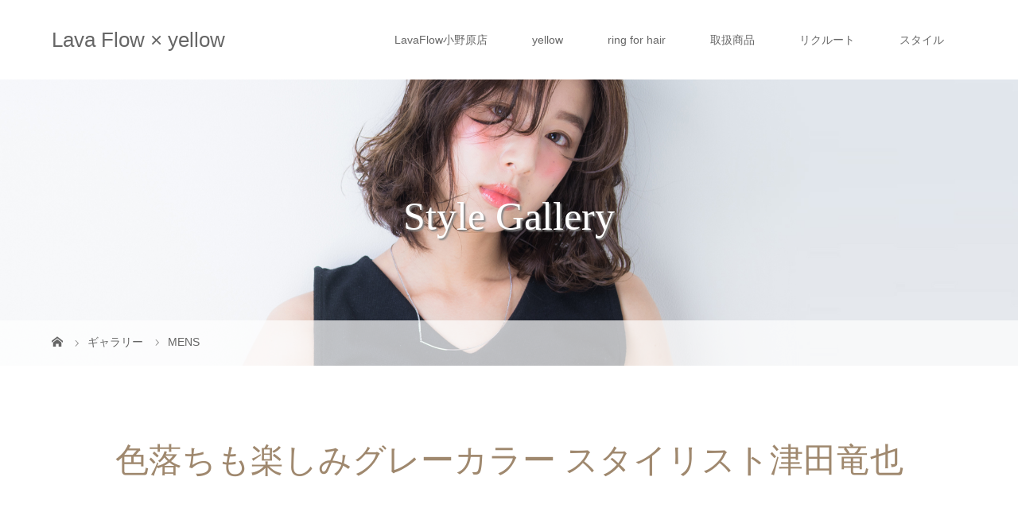

--- FILE ---
content_type: text/html; charset=UTF-8
request_url: http://www.lavaflow-yellow.com/gallery/%E8%89%B2%E8%90%BD%E3%81%A1%E3%82%82%E6%A5%BD%E3%81%97%E3%81%BF%E3%82%B0%E3%83%AC%E3%83%BC%E3%82%AB%E3%83%A9%E3%83%BC-%E3%82%B9%E3%82%BF%E3%82%A4%E3%83%AA%E3%82%B9%E3%83%88%E6%B4%A5%E7%94%B0%E7%AB%9C/
body_size: 13772
content:
<!DOCTYPE html>
<html class="pc" lang="ja"
	itemscope 
	itemtype="http://schema.org/WebSite" 
	prefix="og: http://ogp.me/ns#" >
<head>
<meta charset="UTF-8">
<meta name="description" content="箕面・茨木の美容室（ヘアサロン） Lava Flow［ラバフロー］、吹田の美容室 yellow［イエロー］の公式ホームページです。Aujua（オージュア）、oggi otto（オッジィオット）、rolland（ローランド）取扱店。">
<meta name="viewport" content="width=device-width">
<title>色落ちも楽しみグレーカラー スタイリスト津田竜也 | Lava Flow × yellow</title>
<!--[if lt IE 9]>
<script src="http://www.lavaflow-yellow.com/wp/wp-content/themes/story_tcd041/js/html5.js"></script>
<![endif]-->
<link rel='dns-prefetch' href='//s.w.org' />
		<script type="text/javascript">
			window._wpemojiSettings = {"baseUrl":"https:\/\/s.w.org\/images\/core\/emoji\/2.3\/72x72\/","ext":".png","svgUrl":"https:\/\/s.w.org\/images\/core\/emoji\/2.3\/svg\/","svgExt":".svg","source":{"concatemoji":"http:\/\/www.lavaflow-yellow.com\/wp\/wp-includes\/js\/wp-emoji-release.min.js?ver=4.8.27"}};
			!function(t,a,e){var r,i,n,o=a.createElement("canvas"),l=o.getContext&&o.getContext("2d");function c(t){var e=a.createElement("script");e.src=t,e.defer=e.type="text/javascript",a.getElementsByTagName("head")[0].appendChild(e)}for(n=Array("flag","emoji4"),e.supports={everything:!0,everythingExceptFlag:!0},i=0;i<n.length;i++)e.supports[n[i]]=function(t){var e,a=String.fromCharCode;if(!l||!l.fillText)return!1;switch(l.clearRect(0,0,o.width,o.height),l.textBaseline="top",l.font="600 32px Arial",t){case"flag":return(l.fillText(a(55356,56826,55356,56819),0,0),e=o.toDataURL(),l.clearRect(0,0,o.width,o.height),l.fillText(a(55356,56826,8203,55356,56819),0,0),e===o.toDataURL())?!1:(l.clearRect(0,0,o.width,o.height),l.fillText(a(55356,57332,56128,56423,56128,56418,56128,56421,56128,56430,56128,56423,56128,56447),0,0),e=o.toDataURL(),l.clearRect(0,0,o.width,o.height),l.fillText(a(55356,57332,8203,56128,56423,8203,56128,56418,8203,56128,56421,8203,56128,56430,8203,56128,56423,8203,56128,56447),0,0),e!==o.toDataURL());case"emoji4":return l.fillText(a(55358,56794,8205,9794,65039),0,0),e=o.toDataURL(),l.clearRect(0,0,o.width,o.height),l.fillText(a(55358,56794,8203,9794,65039),0,0),e!==o.toDataURL()}return!1}(n[i]),e.supports.everything=e.supports.everything&&e.supports[n[i]],"flag"!==n[i]&&(e.supports.everythingExceptFlag=e.supports.everythingExceptFlag&&e.supports[n[i]]);e.supports.everythingExceptFlag=e.supports.everythingExceptFlag&&!e.supports.flag,e.DOMReady=!1,e.readyCallback=function(){e.DOMReady=!0},e.supports.everything||(r=function(){e.readyCallback()},a.addEventListener?(a.addEventListener("DOMContentLoaded",r,!1),t.addEventListener("load",r,!1)):(t.attachEvent("onload",r),a.attachEvent("onreadystatechange",function(){"complete"===a.readyState&&e.readyCallback()})),(r=e.source||{}).concatemoji?c(r.concatemoji):r.wpemoji&&r.twemoji&&(c(r.twemoji),c(r.wpemoji)))}(window,document,window._wpemojiSettings);
		</script>
		<style type="text/css">
img.wp-smiley,
img.emoji {
	display: inline !important;
	border: none !important;
	box-shadow: none !important;
	height: 1em !important;
	width: 1em !important;
	margin: 0 .07em !important;
	vertical-align: -0.1em !important;
	background: none !important;
	padding: 0 !important;
}
</style>
<link rel='stylesheet' id='story-slick-css'  href='http://www.lavaflow-yellow.com/wp/wp-content/themes/story_tcd041/css/slick.css?ver=4.8.27' type='text/css' media='all' />
<link rel='stylesheet' id='story-slick-theme-css'  href='http://www.lavaflow-yellow.com/wp/wp-content/themes/story_tcd041/css/slick-theme.css?ver=4.8.27' type='text/css' media='all' />
<link rel='stylesheet' id='story-style-css'  href='http://www.lavaflow-yellow.com/wp/wp-content/themes/story_tcd041/style.css?ver=1.4.2' type='text/css' media='all' />
<link rel='stylesheet' id='story-responsive-css'  href='http://www.lavaflow-yellow.com/wp/wp-content/themes/story_tcd041/responsive.css?ver=1.4.2' type='text/css' media='all' />
<link rel='stylesheet' id='story-footer-bar-css'  href='http://www.lavaflow-yellow.com/wp/wp-content/themes/story_tcd041/css/footer-bar.css?ver=1.4.2' type='text/css' media='all' />
<script type='text/javascript' src='http://www.lavaflow-yellow.com/wp/wp-includes/js/jquery/jquery.js?ver=1.12.4'></script>
<script type='text/javascript' src='http://www.lavaflow-yellow.com/wp/wp-includes/js/jquery/jquery-migrate.min.js?ver=1.4.1'></script>
<script type='text/javascript' src='http://www.lavaflow-yellow.com/wp/wp-content/themes/story_tcd041/js/slick.min.js?ver=1.4.2'></script>
<script type='text/javascript' src='http://www.lavaflow-yellow.com/wp/wp-content/themes/story_tcd041/js/functions.js?ver=1.4.2'></script>
<script type='text/javascript' src='http://www.lavaflow-yellow.com/wp/wp-content/themes/story_tcd041/js/responsive.js?ver=1.4.2'></script>
<link rel='https://api.w.org/' href='http://www.lavaflow-yellow.com/wp-json/' />
<link rel="EditURI" type="application/rsd+xml" title="RSD" href="http://www.lavaflow-yellow.com/wp/xmlrpc.php?rsd" />
<link rel="wlwmanifest" type="application/wlwmanifest+xml" href="http://www.lavaflow-yellow.com/wp/wp-includes/wlwmanifest.xml" /> 
<link rel='prev' title='夏仕様おしゃれフェードスタイル　スタイリスト谷藤智彦' href='http://www.lavaflow-yellow.com/gallery/%e5%a4%8f%e4%bb%95%e6%a7%98%e3%81%8a%e3%81%97%e3%82%83%e3%82%8c%e3%83%95%e3%82%a7%e3%83%bc%e3%83%89%e3%82%b9%e3%82%bf%e3%82%a4%e3%83%ab%e3%80%80%e3%82%b9%e3%82%bf%e3%82%a4%e3%83%aa%e3%82%b9%e3%83%88/' />
<link rel='next' title='バレーヤージュ　スタイリスト茶久和也' href='http://www.lavaflow-yellow.com/gallery/%e3%83%90%e3%83%ac%e3%83%bc%e3%83%a4%e3%83%bc%e3%82%b8%e3%83%a5%e3%80%80%e3%82%b9%e3%82%bf%e3%82%a4%e3%83%aa%e3%82%b9%e3%83%88%e8%8c%b6%e4%b9%85%e5%92%8c%e4%b9%9f/' />
<meta name="generator" content="WordPress 4.8.27" />
<link rel='shortlink' href='http://www.lavaflow-yellow.com/?p=994' />
<link rel="alternate" type="application/json+oembed" href="http://www.lavaflow-yellow.com/wp-json/oembed/1.0/embed?url=http%3A%2F%2Fwww.lavaflow-yellow.com%2Fgallery%2F%25e8%2589%25b2%25e8%2590%25bd%25e3%2581%25a1%25e3%2582%2582%25e6%25a5%25bd%25e3%2581%2597%25e3%2581%25bf%25e3%2582%25b0%25e3%2583%25ac%25e3%2583%25bc%25e3%2582%25ab%25e3%2583%25a9%25e3%2583%25bc-%25e3%2582%25b9%25e3%2582%25bf%25e3%2582%25a4%25e3%2583%25aa%25e3%2582%25b9%25e3%2583%2588%25e6%25b4%25a5%25e7%2594%25b0%25e7%25ab%259c%2F" />
<link rel="alternate" type="text/xml+oembed" href="http://www.lavaflow-yellow.com/wp-json/oembed/1.0/embed?url=http%3A%2F%2Fwww.lavaflow-yellow.com%2Fgallery%2F%25e8%2589%25b2%25e8%2590%25bd%25e3%2581%25a1%25e3%2582%2582%25e6%25a5%25bd%25e3%2581%2597%25e3%2581%25bf%25e3%2582%25b0%25e3%2583%25ac%25e3%2583%25bc%25e3%2582%25ab%25e3%2583%25a9%25e3%2583%25bc-%25e3%2582%25b9%25e3%2582%25bf%25e3%2582%25a4%25e3%2583%25aa%25e3%2582%25b9%25e3%2583%2588%25e6%25b4%25a5%25e7%2594%25b0%25e7%25ab%259c%2F&#038;format=xml" />
		<style type="text/css">.recentcomments a{display:inline !important;padding:0 !important;margin:0 !important;}</style>
		<style type="text/css">

</style>
<meta name="google-site-verification" content="LVyRYP1IesxlX3E7bdoYJCpqRARF3dF3X-PcrGCnwGU" />
<style>
.content02-button:hover, .button a:hover, .global-nav .sub-menu a:hover, .content02-button:hover, .footer-bar01, .copyright, .nav-links02-previous a, .nav-links02-next a, .pagetop a, #submit_comment:hover, .page-links a:hover, .page-links > span, .pw_form input[type="submit"]:hover, .post-password-form input[type="submit"]:hover { 
	background: #9F886E; 
}
.pb_slider .slick-prev:active, .pb_slider .slick-prev:focus, .pb_slider .slick-prev:hover {
	background: #9F886E url(http://www.lavaflow-yellow.com/wp/wp-content/themes/story_tcd041/pagebuilder/assets/img/slider_arrow1.png) no-repeat 23px; 
}
.pb_slider .slick-next:active, .pb_slider .slick-next:focus, .pb_slider .slick-next:hover {
	background: #9F886E url(http://www.lavaflow-yellow.com/wp/wp-content/themes/story_tcd041/pagebuilder/assets/img/slider_arrow2.png) no-repeat 25px 23px; 
}
#comment_textarea textarea:focus, #guest_info input:focus, #comment_textarea textarea:focus { 
	border: 1px solid #9F886E; 
}
.archive-title, .article01-title a, .article02-title a, .article03-title, .article03-category-item:hover, .article05-category-item:hover, .article04-title, .article05-title, .article06-title, .article06-category-item:hover, .column-layout01-title, .column-layout01-title, .column-layout02-title, .column-layout03-title, .column-layout04-title, .column-layout05-title, .column-layout02-title, .column-layout03-title, .column-layout04-title, .column-layout05-title, .content01-title, .content02-button, .content03-title, .content04-title, .footer-gallery-title, .global-nav a:hover,  .global-nav .current-menu-item > a, .headline-primary, .nav-links01-previous a:hover, .nav-links01-next a:hover, .post-title, .styled-post-list1-title:hover, .top-slider-content-inner:after, .breadcrumb a:hover, .article07-title, .post-category a:hover, .post-meta-box a:hover, .post-content a, .color_headline {
color: #9F886E;
}
.content02, .gallery01 .slick-arrow:hover, .global-nav .sub-menu a, .headline-bar, .nav-links02-next a:hover, .nav-links02-previous a:hover, .pagetop a:hover, .top-slider-nav li.active a, .top-slider-nav li:hover a {
background: #C5B8A8;
}
.social-nav-item a:hover:before {
color: #C5B8A8;
}
.article01-title a:hover, .article02-title a:hover, .article03 a:hover .article03-title, .article04 a:hover .article04-title, .article07 a:hover .article07-title, .post-content a:hover, .headline-link:hover {
	color: #73604A;
}
@media only screen and (max-width: 991px) {
	.copyright {
		background: #9F886E;
	}
}
@media only screen and (max-width: 1200px) {
	.global-nav a, .global-nav a:hover {
		background: #C5B8A8;
	}
	.global-nav .sub-menu a {
		background: #9F886E;
	}
}
.headline-font-type {
font-family: "Times New Roman", "游明朝", "Yu Mincho", "游明朝体", "YuMincho", "ヒラギノ明朝 Pro W3", "Hiragino Mincho Pro", "HiraMinProN-W3", "HGS明朝E", "ＭＳ Ｐ明朝", "MS PMincho", serif; font-weight: 500;
}
a:hover .thumbnail01 img, .thumbnail01 img:hover {
	-moz-transform: scale(1.2); -ms-transform: scale(1.2); -o-transform: scale(1.2); -webkit-transform: scale(1.2); transform: scale(1.2); }
.global-nav > ul > li > a {
color: #666666;
}
.article06 a:hover:before {
background: rgba(255, 255, 255, 0.9);
}
.footer-nav-wrapper:before {
background-color: rgba(159, 136, 110, 0.8);
}
</style>
</head>
<body class="gallery-template-default single single-gallery postid-994 font-type1">
<header class="header">
	<div class="header-bar " style="background-color: #FFFFFF; color: #666666;">
		<div class="header-bar-inner inner">
			<div class="logo logo-text" style="font-size: 26px;"><a href="http://www.lavaflow-yellow.com/">Lava Flow × yellow</a></div>
			<a href="#" id="global-nav-button" class="global-nav-button"></a>
			<nav id="global-nav" class="global-nav"><ul id="menu-g%e3%83%8a%e3%83%93" class="menu"><li id="menu-item-56" class="menu-item menu-item-type-post_type menu-item-object-page menu-item-56"><a href="http://www.lavaflow-yellow.com/lavaflow-onobara/"><span></span>LavaFlow小野原店</a></li>
<li id="menu-item-76" class="menu-item menu-item-type-post_type menu-item-object-page menu-item-76"><a href="http://www.lavaflow-yellow.com/yellow/"><span></span>yellow</a></li>
<li id="menu-item-391" class="menu-item menu-item-type-post_type menu-item-object-page menu-item-391"><a href="http://www.lavaflow-yellow.com/ring-for-hair/"><span></span>ring for hair</a></li>
<li id="menu-item-54" class="menu-item menu-item-type-post_type menu-item-object-page menu-item-54"><a href="http://www.lavaflow-yellow.com/product/"><span></span>取扱商品</a></li>
<li id="menu-item-79" class="menu-item menu-item-type-post_type menu-item-object-page menu-item-79"><a href="http://www.lavaflow-yellow.com/recruit/"><span></span>リクルート</a></li>
<li id="menu-item-80" class="menu-item menu-item-type-custom menu-item-object-custom menu-item-80"><a href="http://www.lavaflow-yellow.com/gallery/"><span></span>スタイル</a></li>
</ul></nav>		</div>
	</div>
	<div class="signage" style="background-image: url(http://www.lavaflow-yellow.com/wp/wp-content/uploads/2018/02/S-06.jpg);">
		<div class="signage-content" style="text-shadow: 2px 2px 2px #888888">
			<h1 class="signage-title headline-font-type" style="color: #FFFFFF; font-size: 50px;">Style Gallery</h1>
			<p class="signage-title-sub" style="color: #FFFFFF; font-size: 16px;"></p>
		</div>
	</div>
	<div class="breadcrumb-wrapper">
		<ul class="breadcrumb inner" itemscope itemtype="http://schema.org/BreadcrumbList">
			<li class="home" itemprop="itemListElement" itemscope itemtype="http://schema.org/ListItem">
				<a href="http://www.lavaflow-yellow.com/" itemscope itemtype="http://schema.org/Thing" itemprop="item">
					<span itemprop="name">HOME</span>
				</a>
				<meta itemprop="position" content="1" />
			</li>
						<li itemprop="itemListElement" itemscope itemtype="http://schema.org/ListItem">
				<a href="http://www.lavaflow-yellow.com/gallery/" itemscope itemtype="http://schema.org/Thing" itemprop="item"><span itemprop="name">ギャラリー</span></a>
				<meta itemprop="position" content="2" />
			</li>
						<li itemprop="itemListElement" itemscope itemtype="http://schema.org/ListItem">
							<a href="http://www.lavaflow-yellow.com/gallery_category/mens/" itemscope itemtype="http://schema.org/Thing" itemprop="item">
					<span itemprop="name">MENS</span>
				</a>
							<meta itemprop="position" content="3" />
			</li>
						</li>
					</ul>
	</div>
</header>
<div class="main">
	<div class="gallery-category">
<ul id="menu-%e3%82%b9%e3%82%bf%e3%82%a4%e3%83%ab%e3%83%a1%e3%83%8b%e3%83%a5%e3%83%bc" class="tab clearfix"><li id="menu-item-245" class="menu-item menu-item-type-custom menu-item-object-custom menu-item-245"><a href="http://www.lavaflow-yellow.com/gallery_category/short/">SHORT</a></li>
<li id="menu-item-250" class="menu-item menu-item-type-custom menu-item-object-custom menu-item-250"><a href="http://www.lavaflow-yellow.com/gallery_category/bob/">BOB</a></li>
<li id="menu-item-246" class="menu-item menu-item-type-custom menu-item-object-custom menu-item-246"><a href="http://www.lavaflow-yellow.com/gallery_category/medium/">MEDIUM</a></li>
<li id="menu-item-247" class="menu-item menu-item-type-custom menu-item-object-custom menu-item-247"><a href="http://www.lavaflow-yellow.com/gallery_category/long/">LONG</a></li>
<li id="menu-item-249" class="menu-item menu-item-type-custom menu-item-object-custom menu-item-249"><a href="http://www.lavaflow-yellow.com/gallery_category/mens/">MEN&#8217;S</a></li>
</ul>	</div>
	<div class="inner">
		<div class="post-header">
			<h1 class="post-title headline-font-type" style="font-size: 42px;">色落ちも楽しみグレーカラー スタイリスト津田竜也</h1>
		</div>
			<div class="gallery">
			<div class="gallery01">
				<div class="gallery01-item">
					<div class="gallery01-item-inner">
						<img src="http://www.lavaflow-yellow.com/wp/wp-content/uploads/2021/06/B132808499.jpg" alt="">
					</div>
				</div>
				<div class="gallery01-item">
					<div class="gallery01-item-inner">
						<img src="http://www.lavaflow-yellow.com/wp/wp-content/uploads/2021/06/B132808459.jpg" alt="">
					</div>
				</div>
			</div>
			<div class="gallery02">
				<div class="gallery02-item"><img src="http://www.lavaflow-yellow.com/wp/wp-content/uploads/2021/06/B132808499.jpg" alt=""></div>
				<div class="gallery02-item"><img src="http://www.lavaflow-yellow.com/wp/wp-content/uploads/2021/06/B132808459.jpg" alt=""></div>
			</div>
		</div>
		<div class="content03">
			<div class="content03-title headline-font-type">色落ちも楽しみグレーカラー スタイリスト津田竜也</div>
			<div class="content03-text"><p>ブリーチオンカラーです。髪質によってはブリーチが二回必要な場合があります。ダブルカラーです。髪質によってはトリプルカラーが必要です。<br />
紫シャンプーを使うと白っぽくぬけてきれいですよ。</p>
</div>
		</div>
		<ul class="nav-links02 clearfix">
			<li class="nav-links02-previous"><a href="http://www.lavaflow-yellow.com/gallery/%e5%a4%8f%e4%bb%95%e6%a7%98%e3%81%8a%e3%81%97%e3%82%83%e3%82%8c%e3%83%95%e3%82%a7%e3%83%bc%e3%83%89%e3%82%b9%e3%82%bf%e3%82%a4%e3%83%ab%e3%80%80%e3%82%b9%e3%82%bf%e3%82%a4%e3%83%aa%e3%82%b9%e3%83%88/">PREV</a></li>
			<li class="nav-links02-next"><a href="http://www.lavaflow-yellow.com/gallery/%e3%83%90%e3%83%ac%e3%83%bc%e3%83%a4%e3%83%bc%e3%82%b8%e3%83%a5%e3%80%80%e3%82%b9%e3%82%bf%e3%82%a4%e3%83%aa%e3%82%b9%e3%83%88%e8%8c%b6%e4%b9%85%e5%92%8c%e4%b9%9f/">NEXT</a></li>
		</ul>
	</div>
</div>
<footer class="footer">
	<section class="footer-gallery">
		<h2 class="footer-gallery-title headline-font-type" style="font-size: 40px;"></h2>
		<div class="footer-gallery-slider">
		<article class="article06">
			<a href="http://www.lavaflow-yellow.com/gallery/%e3%82%b5%e3%83%95%e3%82%a1%e3%83%aa%e3%83%9c%e3%83%96%e3%80%80%e3%82%b9%e3%82%bf%e3%82%a4%e3%83%aa%e3%82%b9%e3%83%88%e8%8c%b6%e4%b9%85%e5%92%8c%e4%b9%9f/">
				<img class="article06-thumbnail" src="http://www.lavaflow-yellow.com/wp/wp-content/uploads/2021/05/IMG-4643-002-700x700.jpg" alt="">
				<div class="article06-content">
					<h3 class="article06-title headline-font-type">サファリボブ　スタイリスト茶久和也</h3>
									</div>
			</a>
		</article>
		<article class="article06">
			<a href="http://www.lavaflow-yellow.com/gallery/2024%e6%88%90%e4%ba%ba%e5%bc%8f%e3%82%b9%e3%82%bf%e3%82%a4%e3%83%ab-12/">
				<img class="article06-thumbnail" src="http://www.lavaflow-yellow.com/wp/wp-content/uploads/2024/01/IMG_7592-700x700.jpg" alt="">
				<div class="article06-content">
					<h3 class="article06-title headline-font-type">2024成人式スタイル</h3>
									</div>
			</a>
		</article>
		<article class="article06">
			<a href="http://www.lavaflow-yellow.com/gallery/2022%e6%88%90%e4%ba%ba%e5%bc%8f%e3%83%98%e3%82%a2%e3%82%b9%e3%82%bf%e3%82%a4%e3%83%ab%e3%80%80%e3%82%b9%e3%82%bf%e3%82%a4%e3%83%aa%e3%82%b9%e3%83%88%e8%b0%b7%e8%97%a4%e6%99%ba%e5%bd%a6-3/">
				<img class="article06-thumbnail" src="http://www.lavaflow-yellow.com/wp/wp-content/uploads/2022/01/IMG-5522-700x700.jpg" alt="">
				<div class="article06-content">
					<h3 class="article06-title headline-font-type">2022成人式ヘアスタイル　スタイリスト谷藤智彦</h3>
									</div>
			</a>
		</article>
		<article class="article06">
			<a href="http://www.lavaflow-yellow.com/gallery/2022%e6%88%90%e4%ba%ba%e5%bc%8f%e3%83%98%e3%82%a2%e3%82%b9%e3%82%bf%e3%82%a4%e3%83%ab%e3%80%80%e3%82%b9%e3%82%bf%e3%82%a4%e3%83%aa%e3%82%b9%e3%83%88%e5%8c%97%e6%a3%ae%e5%b9%b9%e4%ba%ba-2/">
				<img class="article06-thumbnail" src="http://www.lavaflow-yellow.com/wp/wp-content/uploads/2022/01/IMG-0559-2-700x700.jpg" alt="">
				<div class="article06-content">
					<h3 class="article06-title headline-font-type">2022成人式ヘアスタイル　スタイリスト北森幹人</h3>
									</div>
			</a>
		</article>
		<article class="article06">
			<a href="http://www.lavaflow-yellow.com/gallery/%e3%83%90%e3%83%ac%e3%83%bc%e3%83%a4%e3%83%bc%e3%82%b8%e3%83%a5%e3%81%8b%e3%82%89%e3%81%ae%e3%82%ab%e3%83%a9%e3%83%bc%e3%83%81%e3%82%a7%e3%83%b3%e3%82%b8%e3%80%80%e3%82%b9%e3%82%bf%e3%82%a4%e3%83%aa/">
				<img class="article06-thumbnail" src="http://www.lavaflow-yellow.com/wp/wp-content/uploads/2021/10/B142316638-700x700.jpg" alt="">
				<div class="article06-content">
					<h3 class="article06-title headline-font-type">バレーヤージュからのカラーチェンジ　スタイリスト谷藤智彦</h3>
									</div>
			</a>
		</article>
		<article class="article06">
			<a href="http://www.lavaflow-yellow.com/gallery/%e3%82%a4%e3%83%b3%e3%83%8a%e3%83%bc%e3%83%94%e3%83%b3%e3%82%af%e3%83%90%e3%82%a4%e3%82%aa%e3%83%ac%e3%83%83%e3%83%88%e3%82%b9%e3%82%bf%e3%82%a4%e3%83%aa%e3%82%b9%e3%83%88%e8%8c%b6%e4%b9%85%e5%92%8c/">
				<img class="article06-thumbnail" src="http://www.lavaflow-yellow.com/wp/wp-content/uploads/2021/07/IMG-5015-2-700x700.jpg" alt="">
				<div class="article06-content">
					<h3 class="article06-title headline-font-type">インナーピンクバイオレットスタイリスト茶久和也</h3>
									</div>
			</a>
		</article>
		<article class="article06">
			<a href="http://www.lavaflow-yellow.com/gallery/%e3%80%90lavaflow-%e3%82%a4%e3%83%81%e6%8e%a8%e3%81%97%e3%82%a4%e3%83%b3%e3%83%9c%e3%83%bc%e3%83%b3treatment%e3%80%91%e3%80%80%ef%bd%8c%ef%bd%81%ef%bd%96%ef%bd%81%ef%bd%86%ef%bd%8c%ef%bd%8f%ef%bd%97/">
				<img class="article06-thumbnail" src="http://www.lavaflow-yellow.com/wp/wp-content/uploads/2023/04/B177008856-700x700.jpg" alt="">
				<div class="article06-content">
					<h3 class="article06-title headline-font-type">【LAVAFLOW イチ推しインボーンtreatment】　ＬＡＶＡＦＬＯＷ谷藤...</h3>
									</div>
			</a>
		</article>
		<article class="article06">
			<a href="http://www.lavaflow-yellow.com/gallery/%e3%83%99%e3%83%bc%e3%82%b8%e3%83%a5%e3%83%9c%e3%83%96/">
				<img class="article06-thumbnail" src="http://www.lavaflow-yellow.com/wp/wp-content/uploads/2021/04/つ-2-700x700.jpg" alt="">
				<div class="article06-content">
					<h3 class="article06-title headline-font-type">ベージュボブ</h3>
									</div>
			</a>
		</article>
		<article class="article06">
			<a href="http://www.lavaflow-yellow.com/gallery/%e9%80%8f%e6%98%8e%e6%84%9f%e3%82%92%e5%87%ba%e3%81%97%e3%81%9f%e3%82%b0%e3%83%a9%e3%83%87%e3%83%bc%e3%82%b7%e3%83%a7%e3%83%b3%e3%82%ab%e3%83%a9%e3%83%bc%e3%80%80%e3%82%b9%e3%82%bf%e3%82%a4%e3%83%aa/">
				<img class="article06-thumbnail" src="http://www.lavaflow-yellow.com/wp/wp-content/uploads/2022/01/20211201_150135-700x700.jpg" alt="">
				<div class="article06-content">
					<h3 class="article06-title headline-font-type">透明感を出したグラデーションカラー　スタイリスト津田竜也</h3>
									</div>
			</a>
		</article>
		<article class="article06">
			<a href="http://www.lavaflow-yellow.com/gallery/%e3%82%b5%e3%82%a4%e3%82%a8%e3%83%b3%e3%82%b9%e3%82%a2%e3%82%af%e3%82%a2/">
				<img class="article06-thumbnail" src="http://www.lavaflow-yellow.com/wp/wp-content/uploads/2019/04/b-700x700.jpg" alt="">
				<div class="article06-content">
					<h3 class="article06-title headline-font-type">サイエンスアクア</h3>
									</div>
			</a>
		</article>
		<article class="article06">
			<a href="http://www.lavaflow-yellow.com/gallery/%e3%83%8a%e3%83%81%e3%83%a5%e3%83%a9%e3%83%ab%e9%85%b8%e6%80%a7%e3%82%b9%e3%83%88%e3%83%ac%e3%83%bc%e3%83%88lavaflow%e3%82%aa%e3%83%aa%e3%82%b8%e3%83%8a%e3%83%ab%e9%ab%aa%e8%b3%aa%e6%94%b9%e5%96%84/">
				<img class="article06-thumbnail" src="http://www.lavaflow-yellow.com/wp/wp-content/uploads/2022/01/コハル-700x700.jpg" alt="">
				<div class="article06-content">
					<h3 class="article06-title headline-font-type">ナチュラル酸性ストレート+LAVAFLOWオリジナル髪質改善スタイリスト茶久和也</h3>
									</div>
			</a>
		</article>
		<article class="article06">
			<a href="http://www.lavaflow-yellow.com/gallery/%e3%82%a8%e3%82%af%e3%82%b9%e3%83%86%e3%82%a4%e3%83%a4%e3%83%aa%e3%83%b3%e3%82%b0%e3%82%ab%e3%83%a9%e3%83%bc%e2%98%86%ef%bc%88%e3%83%99%e3%83%bc%e3%82%b8%e3%83%a58%e6%9c%ac%e3%83%9a%e3%83%bc%e3%83%ab/">
				<img class="article06-thumbnail" src="http://www.lavaflow-yellow.com/wp/wp-content/uploads/2023/08/IMG-6584-002-700x700.jpg" alt="">
				<div class="article06-content">
					<h3 class="article06-title headline-font-type">エクステイヤリングカラー☆（ベージュ8本+ペールピンク4本）　LAVAFLOW茶...</h3>
									</div>
			</a>
		</article>
		<article class="article06">
			<a href="http://www.lavaflow-yellow.com/gallery/3d%e3%83%8f%e3%82%a4%e3%83%a9%e3%82%a4%e3%83%88%e3%80%80%e3%83%9c%e3%83%96%e3%80%80%e3%82%b9%e3%82%bf%e3%82%a4%e3%83%aa%e3%82%b9%e3%83%88%e5%8c%97%e6%a3%ae%e5%b9%b9%e4%ba%ba/">
				<img class="article06-thumbnail" src="http://www.lavaflow-yellow.com/wp/wp-content/uploads/2022/03/image40.jpeg" alt="">
				<div class="article06-content">
					<h3 class="article06-title headline-font-type">3Dハイライト　ボブ　スタイリスト北森幹人</h3>
									</div>
			</a>
		</article>
		<article class="article06">
			<a href="http://www.lavaflow-yellow.com/gallery/%e3%83%90%e3%83%ac%e3%83%bc%e3%83%a4%e3%83%bc%e3%82%b8%e3%83%a5%e3%80%80%e3%82%b9%e3%82%bf%e3%82%a4%e3%83%aa%e3%82%b9%e3%83%88%e8%8d%92%e6%9c%a8%e6%95%ac%e5%a4%aa/">
				<img class="article06-thumbnail" src="http://www.lavaflow-yellow.com/wp/wp-content/uploads/2022/04/20220316_185205-002-700x700.jpg" alt="">
				<div class="article06-content">
					<h3 class="article06-title headline-font-type">バレーヤージュ　スタイリスト荒木敬太</h3>
									</div>
			</a>
		</article>
		<article class="article06">
			<a href="http://www.lavaflow-yellow.com/gallery/%e3%82%b9%e3%82%bf%e3%82%a4%e3%83%ab11/">
				<img class="article06-thumbnail" src="http://www.lavaflow-yellow.com/wp/wp-content/uploads/2019/01/IMG_1679-700x700.jpg" alt="">
				<div class="article06-content">
					<h3 class="article06-title headline-font-type">スタイリスト茶久和也</h3>
									</div>
			</a>
		</article>
		<article class="article06">
			<a href="http://www.lavaflow-yellow.com/gallery/2023%e5%b9%b4%e5%ba%a6%e6%88%90%e4%ba%ba%e5%bc%8f%e3%82%b9%e3%82%bf%e3%82%a4%e3%83%ab%e3%80%80%ef%bd%8c%ef%bd%81%ef%bd%96%ef%bd%81%ef%bd%86%ef%bd%8c%ef%bd%8f%ef%bd%97/">
				<img class="article06-thumbnail" src="http://www.lavaflow-yellow.com/wp/wp-content/uploads/2023/02/B173658806-700x700.jpg" alt="">
				<div class="article06-content">
					<h3 class="article06-title headline-font-type">2023年度成人式スタイル　ＬＡＶＡＦＬＯＷ　谷藤智彦</h3>
									</div>
			</a>
		</article>
		<article class="article06">
			<a href="http://www.lavaflow-yellow.com/gallery/%e9%85%b8%e6%80%a7%e3%82%b9%e3%83%88%e3%83%ac%e3%83%bc%e3%83%88lavaflow%e3%82%aa%e3%83%aa%e3%82%b8%e3%83%8a%e3%83%ab%e9%ab%aa%e8%b3%aa%e6%94%b9%e5%96%84%e3%82%b7%e3%83%ab%e3%82%af%e3%82%b1%e3%83%a9/">
				<img class="article06-thumbnail" src="http://www.lavaflow-yellow.com/wp/wp-content/uploads/2022/03/IMG-5612-002-700x700.jpg" alt="">
				<div class="article06-content">
					<h3 class="article06-title headline-font-type">酸性ストレート+LAVAFLOWオリジナル髪質改善シルクケラチン　スタイリスト茶...</h3>
									</div>
			</a>
		</article>
		<article class="article06">
			<a href="http://www.lavaflow-yellow.com/gallery/2024%e6%88%90%e4%ba%ba%e5%bc%8f%e3%82%b9%e3%82%bf%e3%82%a4%e3%83%ab-8/">
				<img class="article06-thumbnail" src="http://www.lavaflow-yellow.com/wp/wp-content/uploads/2024/01/IMG_7586-700x700.jpg" alt="">
				<div class="article06-content">
					<h3 class="article06-title headline-font-type">2024成人式スタイル</h3>
									</div>
			</a>
		</article>
		<article class="article06">
			<a href="http://www.lavaflow-yellow.com/gallery/%e3%83%96%e3%83%ab%e3%83%bc%e3%82%b0%e3%83%ac%e3%83%bc%e3%82%b8%e3%83%a5%e3%82%ab%e3%83%a9%e3%83%bc%e3%80%80lavaflow%e3%80%80%e8%8d%92%e6%9c%a8%e6%95%ac%e5%a4%aa/">
				<img class="article06-thumbnail" src="http://www.lavaflow-yellow.com/wp/wp-content/uploads/2023/06/20230215_161020-700x700.jpg" alt="">
				<div class="article06-content">
					<h3 class="article06-title headline-font-type">ブルーグレージュカラー　LAVAFLOW　荒木敬太</h3>
									</div>
			</a>
		</article>
		<article class="article06">
			<a href="http://www.lavaflow-yellow.com/gallery/%e8%8c%b6%e4%b9%85%e3%81%ae%e3%82%b9%e3%83%88%e3%83%ac%e3%83%bc%e3%83%88/">
				<img class="article06-thumbnail" src="http://www.lavaflow-yellow.com/wp/wp-content/uploads/2024/11/s6-700x700.jpg" alt="">
				<div class="article06-content">
					<h3 class="article06-title headline-font-type">茶久のストレート</h3>
									</div>
			</a>
		</article>
		<article class="article06">
			<a href="http://www.lavaflow-yellow.com/gallery/%e3%83%99%e3%83%bc%e3%82%b8%e3%83%a5%e7%b3%bb%e3%83%90%e3%83%ac%e3%83%bc%e3%83%a4%e3%83%bc%e3%82%b8%e3%83%a5%e3%80%80%e3%82%b9%e3%82%bf%e3%82%a4%e3%83%aa%e3%82%b9%e3%83%88%e8%8d%92%e6%9c%a8%e6%95%ac/">
				<img class="article06-thumbnail" src="http://www.lavaflow-yellow.com/wp/wp-content/uploads/2022/07/B161435667-700x700.jpg" alt="">
				<div class="article06-content">
					<h3 class="article06-title headline-font-type">ベージュ系バレーヤージュ　スタイリスト荒木敬太</h3>
									</div>
			</a>
		</article>
		<article class="article06">
			<a href="http://www.lavaflow-yellow.com/gallery/%e5%9c%a7%e5%80%92%e7%9a%84%e8%89%b6%e2%99%aa%ef%bd%8c%ef%bd%81%ef%bd%96%ef%bd%81%ef%bd%86%ef%bd%8c%ef%bd%8f%ef%bd%97%e3%82%aa%e3%83%aa%e3%82%b8%e3%83%8a%e3%83%ab%e9%ab%aa%e8%b3%aa%e6%94%b9%e5%96%84/">
				<img class="article06-thumbnail" src="http://www.lavaflow-yellow.com/wp/wp-content/uploads/2023/06/IMG-6528-700x700.jpg" alt="">
				<div class="article06-content">
					<h3 class="article06-title headline-font-type">圧倒的艶♪ＬＡＶＡＦＬＯＷオリジナル髪質改善ケラテイン　LAVAFLOW　茶久和...</h3>
									</div>
			</a>
		</article>
		<article class="article06">
			<a href="http://www.lavaflow-yellow.com/gallery/%e3%83%8a%e3%83%81%e3%83%a5%e3%83%a9%e3%83%ab%e3%82%a2%e3%83%9f%e3%83%8e%e9%85%b8%e3%82%b9%e3%83%88%e3%83%ac%e3%83%bc%e3%83%88%e3%80%80%ef%bd%8c%ef%bd%81%ef%bd%96%ef%bd%81%ef%bd%86%ef%bd%8c%ef%bd%8f/">
				<img class="article06-thumbnail" src="http://www.lavaflow-yellow.com/wp/wp-content/uploads/2023/04/IMG-6320-700x700.jpg" alt="">
				<div class="article06-content">
					<h3 class="article06-title headline-font-type">ナチュラルアミノ酸ストレート　ＬＡＶＡＦＬＯＷ　茶久和也</h3>
									</div>
			</a>
		</article>
		<article class="article06">
			<a href="http://www.lavaflow-yellow.com/gallery/2022%e6%88%90%e4%ba%ba%e5%bc%8f%e3%83%98%e3%82%a2%e3%82%b9%e3%82%bf%e3%82%a4%e3%83%ab%e3%80%80%e3%82%b9%e3%82%bf%e3%82%a4%e3%83%aa%e3%82%b9%e3%83%88%e6%b4%a5%e7%94%b0%e7%ab%9c%e4%b9%9f/">
				<img class="article06-thumbnail" src="http://www.lavaflow-yellow.com/wp/wp-content/uploads/2022/01/IMG-5525-700x700.jpg" alt="">
				<div class="article06-content">
					<h3 class="article06-title headline-font-type">2022成人式ヘアスタイル　スタイリスト津田竜也</h3>
									</div>
			</a>
		</article>
		<article class="article06">
			<a href="http://www.lavaflow-yellow.com/gallery/2023%e5%b9%b4%e5%ba%a6%e6%88%90%e4%ba%ba%e5%bc%8f%e3%82%b9%e3%82%bf%e3%82%a4%e3%83%ab%e3%80%80%ef%bd%8c%ef%bd%81%ef%bd%96%ef%bd%81%ef%bd%86%ef%bd%8c%ef%bd%8f%ef%bd%97%e3%80%80%e6%b4%a5%e7%94%b0/">
				<img class="article06-thumbnail" src="http://www.lavaflow-yellow.com/wp/wp-content/uploads/2023/02/B174045818-700x700.jpg" alt="">
				<div class="article06-content">
					<h3 class="article06-title headline-font-type">2023年度成人式スタイル　ＬＡＶＡＦＬＯＷ　津田竜也</h3>
									</div>
			</a>
		</article>
		<article class="article06">
			<a href="http://www.lavaflow-yellow.com/gallery/%e3%83%ad%e3%83%b3%e3%82%b0%e3%83%90%e3%83%ac%e3%83%bc%e3%83%a4%e3%83%bc%e3%82%b8%e3%83%a5%e3%82%b9%e3%82%bf%e3%82%a4%e3%83%aa%e3%82%b9%e3%83%88%e8%8d%92%e6%9c%a8%e6%95%ac%e5%a4%aa/">
				<img class="article06-thumbnail" src="http://www.lavaflow-yellow.com/wp/wp-content/uploads/2022/01/20220109_113102-002-700x700.jpg" alt="">
				<div class="article06-content">
					<h3 class="article06-title headline-font-type">ロングバレーヤージュスタイリスト荒木敬太</h3>
									</div>
			</a>
		</article>
		<article class="article06">
			<a href="http://www.lavaflow-yellow.com/gallery/2021%e6%88%90%e4%ba%ba%e5%bc%8f%e3%82%b9%e3%82%bf%e3%82%a4%e3%83%ab/">
				<img class="article06-thumbnail" src="http://www.lavaflow-yellow.com/wp/wp-content/uploads/2021/01/IMG_0010-700x700.jpg" alt="">
				<div class="article06-content">
					<h3 class="article06-title headline-font-type">2021成人式スタイル</h3>
									</div>
			</a>
		</article>
		<article class="article06">
			<a href="http://www.lavaflow-yellow.com/gallery/%e3%83%9e%e3%83%83%e3%82%b7%e3%83%a5%e3%83%84%e3%82%a4%e3%82%b9%e3%83%88%e3%82%b9%e3%83%91%e3%82%a4%e3%83%a9%e3%83%ab/">
				<img class="article06-thumbnail" src="http://www.lavaflow-yellow.com/wp/wp-content/uploads/2021/12/20211202_163144-002-700x700.jpg" alt="">
				<div class="article06-content">
					<h3 class="article06-title headline-font-type">マッシュツイストスパイラル　スタイリスト荒木敬太</h3>
									</div>
			</a>
		</article>
		<article class="article06">
			<a href="http://www.lavaflow-yellow.com/gallery/%e3%83%94%e3%83%b3%e3%82%af%e3%83%bb%e3%82%a4%e3%83%b3%e3%83%bb%e3%83%94%e3%83%b3%e3%82%af%e2%99%aa%e3%80%80%ef%bd%8c%ef%bd%81%ef%bd%96%ef%bd%81%ef%bd%86%ef%bd%8c%ef%bd%8f%ef%bd%97%e8%8c%b6%e4%b9%85/">
				<img class="article06-thumbnail" src="http://www.lavaflow-yellow.com/wp/wp-content/uploads/2023/04/IMG-6314-002-700x700.jpg" alt="">
				<div class="article06-content">
					<h3 class="article06-title headline-font-type">ピンク・イン・ピンク♪　ＬＡＶＡＦＬＯＷ茶久和也</h3>
									</div>
			</a>
		</article>
		<article class="article06">
			<a href="http://www.lavaflow-yellow.com/gallery/%e5%a5%a5%e6%a7%98%e3%83%8f%e3%82%a4%e3%83%a9%e3%82%a4%e3%83%88-%e3%82%b9%e3%82%bf%e3%82%a4%e3%83%aa%e3%82%b9%e3%83%88%e8%8c%b6%e4%b9%85%e5%92%8c%e4%b9%9f/">
				<img class="article06-thumbnail" src="http://www.lavaflow-yellow.com/wp/wp-content/uploads/2021/05/IMG-4734-002-700x700.jpg" alt="">
				<div class="article06-content">
					<h3 class="article06-title headline-font-type">奥様ハイライト スタイリスト茶久和也</h3>
									</div>
			</a>
		</article>
		<article class="article06">
			<a href="http://www.lavaflow-yellow.com/gallery/%e3%83%84%e3%82%a4%e3%82%b9%e3%83%88%e3%82%b9%e3%83%91%e3%82%a4%e3%83%a9%e3%83%ab%e3%83%91%e3%83%bc%e3%83%9e%e3%80%80%ef%bd%8c%ef%bd%81%ef%bd%96%ef%bd%81%ef%bd%86%ef%bd%8c%ef%bd%8f%ef%bd%97%e3%80%80/">
				<img class="article06-thumbnail" src="http://www.lavaflow-yellow.com/wp/wp-content/uploads/2023/02/image67.jpeg" alt="">
				<div class="article06-content">
					<h3 class="article06-title headline-font-type">ツイストスパイラルパーマ　ＬＡＶＡＦＬＯＷ　北森幹人</h3>
									</div>
			</a>
		</article>
		<article class="article06">
			<a href="http://www.lavaflow-yellow.com/gallery/%e3%82%a2%e3%83%83%e3%83%97%e3%83%90%e3%83%b3%e3%82%b0%e3%82%b7%e3%83%a7%e3%83%bc%e3%83%88%e3%80%80%e3%82%b9%e3%82%bf%e3%82%a4%e3%83%aa%e3%82%b9%e3%83%88%e8%b0%b7%e8%97%a4%e6%99%ba%e5%bd%a6/">
				<img class="article06-thumbnail" src="http://www.lavaflow-yellow.com/wp/wp-content/uploads/2021/11/1-700x700.jpg" alt="">
				<div class="article06-content">
					<h3 class="article06-title headline-font-type">アップバングショート　スタイリスト谷藤智彦</h3>
									</div>
			</a>
		</article>
		<article class="article06">
			<a href="http://www.lavaflow-yellow.com/gallery/%e3%82%b9%e3%82%bf%e3%82%a4%e3%83%ab05/">
				<img class="article06-thumbnail" src="http://www.lavaflow-yellow.com/wp/wp-content/uploads/2018/02/M05.jpg" alt="">
				<div class="article06-content">
					<h3 class="article06-title headline-font-type">スタイル05</h3>
									</div>
			</a>
		</article>
		<article class="article06">
			<a href="http://www.lavaflow-yellow.com/gallery/%e3%80%90red%e3%80%91%e3%82%b0%e3%83%a9%e3%83%87%e3%83%bc%e3%82%b7%e3%83%a7%e3%83%b3%e3%82%ab%e3%83%a9%e3%83%bc%e7%a7%8bver%ef%bc%8e%e3%80%90red%e3%80%91%e3%82%b9%e3%82%bf%e3%82%a4%e3%83%aa%e3%82%b9/">
				<img class="article06-thumbnail" src="http://www.lavaflow-yellow.com/wp/wp-content/uploads/2022/11/B168377862-700x700.jpg" alt="">
				<div class="article06-content">
					<h3 class="article06-title headline-font-type">【RED】グラデーションカラー秋ver．【RED】スタイリストLAVAFLOW谷...</h3>
									</div>
			</a>
		</article>
		<article class="article06">
			<a href="http://www.lavaflow-yellow.com/gallery/inborn%e7%94%9f%e3%81%be%e3%82%8c%e6%8c%81%e3%81%a3%e3%81%9f%e6%9c%ac%e6%9d%a5%e3%81%ae%e3%81%aa%e9%ab%aa%e3%82%92%e6%b1%82%e3%82%81%e3%82%8b%ef%bc%81%ef%bc%81%e3%82%a4%e3%83%b3%e3%83%9c%e3%83%bc/">
				<img class="article06-thumbnail" src="http://www.lavaflow-yellow.com/wp/wp-content/uploads/2023/02/IMG-6271-700x700.jpg" alt="">
				<div class="article06-content">
					<h3 class="article06-title headline-font-type">Inborn(生まれ持った本来の)な髪を求める！！インボーンシステムトリートメン...</h3>
									</div>
			</a>
		</article>
		<article class="article06">
			<a href="http://www.lavaflow-yellow.com/gallery/%e3%82%a2%e3%82%a4%e3%82%b9%e3%83%91%e3%83%bc%e3%83%97%e3%83%ab%e3%82%a4%e3%83%b3%e3%83%8a%e3%83%bc%e3%82%ab%e3%83%a9%e3%83%bc%e3%80%80%e3%82%b9%e3%82%bf%e3%82%a4%e3%83%aa%e3%82%b9%e3%83%88%e8%8d%92/">
				<img class="article06-thumbnail" src="http://www.lavaflow-yellow.com/wp/wp-content/uploads/2021/07/20210618_184721-002-700x700.jpg" alt="">
				<div class="article06-content">
					<h3 class="article06-title headline-font-type">アイスパープルインナーカラー　スタイリスト荒木敬太</h3>
									</div>
			</a>
		</article>
		<article class="article06">
			<a href="http://www.lavaflow-yellow.com/gallery/2024%e6%88%90%e4%ba%ba%e5%bc%8f%e3%82%b9%e3%82%bf%e3%82%a4%e3%83%ab-9/">
				<img class="article06-thumbnail" src="http://www.lavaflow-yellow.com/wp/wp-content/uploads/2024/01/IMG_7589-700x700.jpg" alt="">
				<div class="article06-content">
					<h3 class="article06-title headline-font-type">2024成人式スタイル</h3>
									</div>
			</a>
		</article>
		<article class="article06">
			<a href="http://www.lavaflow-yellow.com/gallery/2024%e6%88%90%e4%ba%ba%e5%bc%8f%e3%82%b9%e3%82%bf%e3%82%a4%e3%83%ab-13/">
				<img class="article06-thumbnail" src="http://www.lavaflow-yellow.com/wp/wp-content/uploads/2024/01/IMG_7595-700x700.jpg" alt="">
				<div class="article06-content">
					<h3 class="article06-title headline-font-type">2024成人式スタイル</h3>
									</div>
			</a>
		</article>
		<article class="article06">
			<a href="http://www.lavaflow-yellow.com/gallery/2024%e6%88%90%e4%ba%ba%e5%bc%8f%e3%82%b9%e3%82%bf%e3%82%a4%e3%83%ab-6/">
				<img class="article06-thumbnail" src="http://www.lavaflow-yellow.com/wp/wp-content/uploads/2024/01/IMG_7581-700x700.jpg" alt="">
				<div class="article06-content">
					<h3 class="article06-title headline-font-type">2024成人式スタイル</h3>
									</div>
			</a>
		</article>
		<article class="article06">
			<a href="http://www.lavaflow-yellow.com/gallery/%e3%82%a2%e3%83%a1%e3%82%b8%e3%82%b9%e3%83%88%e3%82%b7%e3%83%ab%e3%83%90%e3%83%bc%e3%83%86%e3%83%bc%e3%83%ab%e3%82%ab%e3%83%a9%e3%83%bc/">
				<img class="article06-thumbnail" src="http://www.lavaflow-yellow.com/wp/wp-content/uploads/2021/12/20211110_144401-002-700x700.jpg" alt="">
				<div class="article06-content">
					<h3 class="article06-title headline-font-type">アメジストシルバーテールカラー　スタイリスト荒木敬太</h3>
									</div>
			</a>
		</article>
		<article class="article06">
			<a href="http://www.lavaflow-yellow.com/gallery/%e3%83%9a%e3%83%bc%e3%83%ab%e3%83%94%e3%83%b3%e3%82%af%e3%80%80%e3%82%b9%e3%82%bf%e3%82%a4%e3%83%aa%e3%82%b9%e3%83%88%e8%8c%b6%e4%b9%85%e5%92%8c%e4%b9%9f/">
				<img class="article06-thumbnail" src="http://www.lavaflow-yellow.com/wp/wp-content/uploads/2021/10/IMG-5099-002-700x700.jpg" alt="">
				<div class="article06-content">
					<h3 class="article06-title headline-font-type">ペールピンク　スタイリスト茶久和也</h3>
									</div>
			</a>
		</article>
		<article class="article06">
			<a href="http://www.lavaflow-yellow.com/gallery/%e3%83%91%e3%83%bc%e3%83%97%e3%83%abx%e3%82%a4%e3%83%b3%e3%83%8a%e3%83%bc%e3%82%ab%e3%83%a9%e3%83%bc%e3%80%80%e3%82%b9%e3%82%bf%e3%82%a4%e3%83%aa%e3%82%b9%e3%83%88%e8%b0%b7%e8%97%a4%e6%99%ba/">
				<img class="article06-thumbnail" src="http://www.lavaflow-yellow.com/wp/wp-content/uploads/2021/12/谷藤-700x700.jpg" alt="">
				<div class="article06-content">
					<h3 class="article06-title headline-font-type">パープル×インナーカラー　スタイリスト谷藤智彦</h3>
									</div>
			</a>
		</article>
		<article class="article06">
			<a href="http://www.lavaflow-yellow.com/gallery/kg%e3%82%ab%e3%83%a9%e3%83%bc%e5%88%9d%e3%83%8f%e3%82%a4%e3%83%a9%e3%82%a4%e3%83%88%e3%80%80%e3%82%b7%e3%83%ab%e3%83%90%e3%83%bc%e3%83%99%e3%83%bc%e3%82%b8%e3%83%a5%e3%80%80%e3%82%b9%e3%82%bf%e3%82%a4/">
				<img class="article06-thumbnail" src="http://www.lavaflow-yellow.com/wp/wp-content/uploads/2021/08/IMG-5036-002-700x700.jpg" alt="">
				<div class="article06-content">
					<h3 class="article06-title headline-font-type">KGカラー初ハイライト　シルバーベージュ　スタイリスト茶久和也</h3>
									</div>
			</a>
		</article>
		<article class="article06">
			<a href="http://www.lavaflow-yellow.com/gallery/%e8%84%b1%e9%ab%98%e6%a0%a1%e7%94%9f%e2%99%aa%e3%83%9f%e3%83%ab%e3%82%ad%e3%83%bc%e3%82%b7%e3%83%ab%e3%83%90%e3%83%bc%e3%82%ab%e3%83%a9%e3%83%bc%e3%80%80%e3%82%b9%e3%82%bf%e3%82%a4%e3%83%aa%e3%82%b9/">
				<img class="article06-thumbnail" src="http://www.lavaflow-yellow.com/wp/wp-content/uploads/2022/02/IMG-5604-004-700x700.jpg" alt="">
				<div class="article06-content">
					<h3 class="article06-title headline-font-type">脱高校生♪ミルキーシルバーカラー　スタイリスト茶久和也</h3>
									</div>
			</a>
		</article>
		<article class="article06">
			<a href="http://www.lavaflow-yellow.com/gallery/%e3%83%99%e3%83%bc%e3%82%b8%e3%83%a5%e3%83%90%e3%83%ac%e3%83%bc%e3%83%a4%e3%83%bc%e3%82%b8%e3%83%a5%e3%80%80%e3%82%b9%e3%82%bf%e3%82%a4%e3%83%aa%e3%82%b9%e3%83%88lavaflow%e8%8d%92%e6%9c%a8%e6%95%ac/">
				<img class="article06-thumbnail" src="http://www.lavaflow-yellow.com/wp/wp-content/uploads/2022/11/20220907_113053-002-700x700.jpg" alt="">
				<div class="article06-content">
					<h3 class="article06-title headline-font-type">ベージュバレーヤージュ　スタイリストLAVAFLOW荒木敬太</h3>
									</div>
			</a>
		</article>
		<article class="article06">
			<a href="http://www.lavaflow-yellow.com/gallery/2024%e6%88%90%e4%ba%ba%e5%bc%8f%e3%82%b9%e3%82%bf%e3%82%a4%e3%83%ab-11/">
				<img class="article06-thumbnail" src="http://www.lavaflow-yellow.com/wp/wp-content/uploads/2024/01/IMG_7591-700x700.jpg" alt="">
				<div class="article06-content">
					<h3 class="article06-title headline-font-type">2024成人式スタイル</h3>
									</div>
			</a>
		</article>
		<article class="article06">
			<a href="http://www.lavaflow-yellow.com/gallery/%e3%82%a6%e3%83%ab%e3%83%95%e3%80%80%e3%83%84%e3%83%bc%e3%83%88%e3%83%b3%e3%82%a4%e3%83%b3%e3%83%8a%e3%83%bc%e3%82%ab%e3%83%a9%e3%83%bc%e3%80%80lavaflow%e5%8c%97%e6%a3%ae%e5%b9%b9%e4%ba%ba/">
				<img class="article06-thumbnail" src="http://www.lavaflow-yellow.com/wp/wp-content/uploads/2023/08/image86.jpeg" alt="">
				<div class="article06-content">
					<h3 class="article06-title headline-font-type">ウルフ　ツートンインナーカラー　LAVAFLOW北森幹人</h3>
									</div>
			</a>
		</article>
		<article class="article06">
			<a href="http://www.lavaflow-yellow.com/gallery/%e3%83%90%e3%83%ac%e3%83%bc%e3%83%a4%e3%83%bc%e3%82%b8%e3%83%a5%e3%83%af%e3%83%b3%e3%83%9d%e3%82%a4%e3%83%b3%e3%83%88%e3%82%a4%e3%83%b3%e3%83%8a%e3%83%bc%e3%80%80%e3%82%b9%e3%82%bf%e3%82%a4%e3%83%aa/">
				<img class="article06-thumbnail" src="http://www.lavaflow-yellow.com/wp/wp-content/uploads/2021/07/20210615_114650-002-700x700.jpg" alt="">
				<div class="article06-content">
					<h3 class="article06-title headline-font-type">バレーヤージュワンポイントインナー　スタイリスト荒木敬太</h3>
									</div>
			</a>
		</article>
		<article class="article06">
			<a href="http://www.lavaflow-yellow.com/gallery/%e9%ab%aa%e8%b3%aa%e6%94%b9%e5%96%84%e3%82%b5%e3%82%a4%e3%82%a8%e3%83%b3%e3%82%b9%e3%82%a2%e3%82%af%e3%82%a2%e3%82%ab%e3%83%a9%e3%83%bc/">
				<img class="article06-thumbnail" src="http://www.lavaflow-yellow.com/wp/wp-content/uploads/2019/04/c-700x700.jpg" alt="">
				<div class="article06-content">
					<h3 class="article06-title headline-font-type">髪質改善サイエンスアクア+カラー</h3>
									</div>
			</a>
		</article>
		<article class="article06">
			<a href="http://www.lavaflow-yellow.com/gallery/%e3%83%88%e3%83%aa%e3%83%97%e3%83%ab%ef%bd%82%ef%bd%8c%ef%bd%95%ef%bd%85%e3%82%ab%e3%83%a9%e3%83%bc%e3%80%80%ef%bd%8c%ef%bd%81%ef%bd%96%ef%bd%81%ef%bd%86%ef%bd%8c%ef%bd%8f%ef%bd%97%e3%80%80%e8%8c%b6/">
				<img class="article06-thumbnail" src="http://www.lavaflow-yellow.com/wp/wp-content/uploads/2023/04/b-700x700.jpg" alt="">
				<div class="article06-content">
					<h3 class="article06-title headline-font-type">トリプルＢＬＵＥカラー　ＬＡＶＡＦＬＯＷ　茶久和也</h3>
									</div>
			</a>
		</article>
		<article class="article06">
			<a href="http://www.lavaflow-yellow.com/gallery/%e3%83%90%e3%83%ac%e3%83%bc%e3%83%a4%e3%83%bc%e3%82%b8%e3%83%a5%e3%80%80%e3%82%b9%e3%82%bf%e3%82%a4%e3%83%aa%e3%82%b9%e3%83%88%e8%8c%b6%e4%b9%85%e5%92%8c%e4%b9%9f/">
				<img class="article06-thumbnail" src="http://www.lavaflow-yellow.com/wp/wp-content/uploads/2021/06/IMG-4853-002-700x700.jpg" alt="">
				<div class="article06-content">
					<h3 class="article06-title headline-font-type">バレーヤージュ　スタイリスト茶久和也</h3>
									</div>
			</a>
		</article>
		<article class="article06">
			<a href="http://www.lavaflow-yellow.com/gallery/2022%e6%88%90%e4%ba%ba%e5%bc%8f%e3%83%98%e3%82%a2%e3%82%b9%e3%82%bf%e3%82%a4%e3%83%ab%e3%80%80%e3%82%b9%e3%82%bf%e3%82%a4%e3%83%aa%e3%82%b9%e3%83%88%e8%8c%b6%e4%b9%85%e5%92%8c%e4%b9%9f/">
				<img class="article06-thumbnail" src="http://www.lavaflow-yellow.com/wp/wp-content/uploads/2022/01/IMG-5470-700x700.jpg" alt="">
				<div class="article06-content">
					<h3 class="article06-title headline-font-type">2022成人式ヘアスタイル　スタイリスト茶久和也</h3>
									</div>
			</a>
		</article>
		<article class="article06">
			<a href="http://www.lavaflow-yellow.com/gallery/2022%e6%88%90%e4%ba%ba%e5%bc%8f%e3%83%98%e3%82%a2%e3%82%b9%e3%82%bf%e3%82%a4%e3%83%ab%e3%80%80%e3%82%b9%e3%82%bf%e3%82%a4%e3%83%aa%e3%82%b9%e3%83%88%e8%b0%b7%e8%97%a4%e6%99%ba%e5%bd%a6/">
				<img class="article06-thumbnail" src="http://www.lavaflow-yellow.com/wp/wp-content/uploads/2022/01/IMG-5516-700x700.jpg" alt="">
				<div class="article06-content">
					<h3 class="article06-title headline-font-type">2022成人式ヘアスタイル　スタイリスト谷藤智彦</h3>
									</div>
			</a>
		</article>
		<article class="article06">
			<a href="http://www.lavaflow-yellow.com/gallery/2024%e6%88%90%e4%ba%ba%e5%bc%8f%e3%82%b9%e3%82%bf%e3%82%a4%e3%83%ab/">
				<img class="article06-thumbnail" src="http://www.lavaflow-yellow.com/wp/wp-content/uploads/2024/01/IMG_7572-700x700.jpg" alt="">
				<div class="article06-content">
					<h3 class="article06-title headline-font-type">2024成人式スタイル</h3>
									</div>
			</a>
		</article>
		<article class="article06">
			<a href="http://www.lavaflow-yellow.com/gallery/%e3%82%b7%e3%83%bc%e3%83%ab%e3%82%a8%e3%82%af%e3%82%b9%e3%83%86%e3%82%a4%e3%83%b3%e3%83%8a%e3%83%bc%e3%82%ab%e3%83%a9%e3%83%bc%ef%bc%88%e3%82%b9%e3%82%ab%e3%82%a4%e3%83%96%e3%83%ab%e3%83%bc%e3%83%96/">
				<img class="article06-thumbnail" src="http://www.lavaflow-yellow.com/wp/wp-content/uploads/2023/08/IMG-6626-002-700x700.jpg" alt="">
				<div class="article06-content">
					<h3 class="article06-title headline-font-type">シールエクステインナーカラー（スカイブルー+ブルー）LAVAFLOW茶久和也</h3>
									</div>
			</a>
		</article>
		<article class="article06">
			<a href="http://www.lavaflow-yellow.com/gallery/%e3%83%94%e3%83%b3%e3%82%af%e3%83%91%e3%83%bc%e3%83%97%e3%83%ab%e3%80%80%e6%8b%85%e5%bd%93lavaflow%e6%b4%a5%e7%94%b0%e7%ab%9c%e4%b9%9f/">
				<img class="article06-thumbnail" src="http://www.lavaflow-yellow.com/wp/wp-content/uploads/2022/09/B167183358-700x700.jpg" alt="">
				<div class="article06-content">
					<h3 class="article06-title headline-font-type">ピンクパープル　担当LAVAFLOW津田竜也</h3>
									</div>
			</a>
		</article>
		<article class="article06">
			<a href="http://www.lavaflow-yellow.com/gallery/%e3%82%b9%e3%82%bf%e3%82%a4%e3%83%ab10/">
				<img class="article06-thumbnail" src="http://www.lavaflow-yellow.com/wp/wp-content/uploads/2019/01/IMG_1526-700x700.jpg" alt="">
				<div class="article06-content">
					<h3 class="article06-title headline-font-type">スタイリスト茶久和也</h3>
									</div>
			</a>
		</article>
		<article class="article06">
			<a href="http://www.lavaflow-yellow.com/gallery/%e3%82%b0%e3%83%ac%e3%83%bc%e3%82%b8%e3%83%a5%e3%83%8f%e3%82%a4%e3%83%a9%e3%82%a4%e3%83%88%e3%80%80%e3%82%b9%e3%82%bf%e3%82%a4%e3%83%aa%e3%82%b9%e3%83%88%e8%b0%b7%e8%97%a4%e6%99%ba%e5%bd%a6/">
				<img class="article06-thumbnail" src="http://www.lavaflow-yellow.com/wp/wp-content/uploads/2022/07/B164199436-700x700.jpg" alt="">
				<div class="article06-content">
					<h3 class="article06-title headline-font-type">グレージュハイライト　スタイリスト谷藤智彦</h3>
									</div>
			</a>
		</article>
		<article class="article06">
			<a href="http://www.lavaflow-yellow.com/gallery/%e3%80%90%e3%82%b7%e3%83%a7%e3%83%bc%e3%83%88%e3%82%b9%e3%82%bf%e3%82%a4%e3%83%ab%e3%81%8c%e6%b0%97%e3%81%ab%e3%81%aa%e3%82%8b%e3%80%91%e6%96%b9%e3%81%b8%e3%80%80%e3%82%b9%e3%82%bf%e3%82%a4%e3%83%aa/">
				<img class="article06-thumbnail" src="http://www.lavaflow-yellow.com/wp/wp-content/uploads/2022/03/tani-700x700.jpg" alt="">
				<div class="article06-content">
					<h3 class="article06-title headline-font-type">【ショートスタイルが気になる】方へ　スタイリスト谷藤智彦</h3>
									</div>
			</a>
		</article>
		<article class="article06">
			<a href="http://www.lavaflow-yellow.com/gallery/%e3%82%b9%e3%82%bf%e3%82%a4%e3%83%ab02/">
				<img class="article06-thumbnail" src="http://www.lavaflow-yellow.com/wp/wp-content/uploads/2018/06/newM18.jpg" alt="">
				<div class="article06-content">
					<h3 class="article06-title headline-font-type">スタイル02</h3>
									</div>
			</a>
		</article>
		<article class="article06">
			<a href="http://www.lavaflow-yellow.com/gallery/%e3%82%b9%e3%82%bf%e3%82%a4%e3%83%ab13/">
				<img class="article06-thumbnail" src="http://www.lavaflow-yellow.com/wp/wp-content/uploads/2019/01/IMG_9753-1-700x700.jpg" alt="">
				<div class="article06-content">
					<h3 class="article06-title headline-font-type">スタイリスト茶久和也</h3>
									</div>
			</a>
		</article>
		<article class="article06">
			<a href="http://www.lavaflow-yellow.com/gallery/%e3%82%a4%e3%83%b3%e3%83%8a%e3%83%bc%e3%83%96%e3%83%ab%e3%83%bc%e3%80%8c%e3%82%a6%e3%83%ab%e3%83%95%e3%82%b9%e3%82%bf%e3%82%a4%e3%83%ab%e3%80%8d%e3%80%80%ef%bd%8c%ef%bd%81%ef%bd%96%ef%bd%81%ef%bd%86/">
				<img class="article06-thumbnail" src="http://www.lavaflow-yellow.com/wp/wp-content/uploads/2023/02/B173664258-700x700.jpg" alt="">
				<div class="article06-content">
					<h3 class="article06-title headline-font-type">インナーブルー「ウルフスタイル」　ＬＡＶＡＦＬＯＷ　津田竜也</h3>
									</div>
			</a>
		</article>
		<article class="article06">
			<a href="http://www.lavaflow-yellow.com/gallery/%e3%83%96%e3%83%aa%e3%83%bc%e3%83%81x%e3%83%8f%e3%82%a4%e3%83%a9%e3%82%a4%e3%83%88%e3%80%80%e3%82%b9%e3%82%bf%e3%82%a4%e3%83%aa%e3%82%b9%e3%83%88%e8%b0%b7%e8%97%a4%e6%99%ba%e5%bd%a6-2/">
				<img class="article06-thumbnail" src="http://www.lavaflow-yellow.com/wp/wp-content/uploads/2022/04/谷藤智彦1-700x700.jpg" alt="">
				<div class="article06-content">
					<h3 class="article06-title headline-font-type">ブリーチ×ハイライト　スタイリスト谷藤智彦</h3>
									</div>
			</a>
		</article>
		<article class="article06">
			<a href="http://www.lavaflow-yellow.com/gallery/%e9%80%8f%e6%98%8e%e6%84%9f%e3%81%ae%e3%81%82%e3%82%8b%e3%82%b0%e3%83%a9%e3%83%87%e3%83%bc%e3%82%b7%e3%83%a7%e3%83%b3%e3%82%ab%e3%83%a9%e3%83%bc%e3%82%b9%e3%82%bf%e3%82%a4%e3%83%aa%e3%82%b9%e3%83%88/">
				<img class="article06-thumbnail" src="http://www.lavaflow-yellow.com/wp/wp-content/uploads/2022/01/ta-700x700.jpg" alt="">
				<div class="article06-content">
					<h3 class="article06-title headline-font-type">大人可愛いロングスタイリスト谷藤智彦</h3>
									</div>
			</a>
		</article>
		<article class="article06">
			<a href="http://www.lavaflow-yellow.com/gallery/%e7%be%8e%e9%ab%aa%e3%83%81%e3%83%a3%e3%83%bc%e3%82%b8-3/">
				<img class="article06-thumbnail" src="http://www.lavaflow-yellow.com/wp/wp-content/uploads/2019/07/2231C525-FB8D-4B52-ACE8-043C570465E4-700x700.jpg" alt="">
				<div class="article06-content">
					<h3 class="article06-title headline-font-type">美髪チャージ</h3>
									</div>
			</a>
		</article>
		<article class="article06">
			<a href="http://www.lavaflow-yellow.com/gallery/2022%e6%88%90%e4%ba%ba%e5%bc%8f%e3%83%98%e3%82%a2%e3%82%b9%e3%82%bf%e3%82%a4%e3%83%ab%e3%80%80%e3%82%b9%e3%82%bf%e3%82%a4%e3%83%aa%e3%82%b9%e3%83%88%e8%8c%b6%e4%b9%85%e5%92%8c%e4%b9%9f-2/">
				<img class="article06-thumbnail" src="http://www.lavaflow-yellow.com/wp/wp-content/uploads/2022/01/IMG-0573-2-700x700.jpg" alt="">
				<div class="article06-content">
					<h3 class="article06-title headline-font-type">2022成人式ヘアスタイル　スタイリスト茶久和也</h3>
									</div>
			</a>
		</article>
		<article class="article06">
			<a href="http://www.lavaflow-yellow.com/gallery/2022%e6%88%90%e4%ba%ba%e5%bc%8f%e3%83%98%e3%82%a2%e3%82%b9%e3%82%bf%e3%82%a4%e3%83%ab%e3%80%80%e3%82%b9%e3%82%bf%e3%82%a4%e3%83%aa%e3%82%b9%e3%83%88%e6%b4%a5%e7%94%b0%e7%ab%9c%e4%b9%9f-3/">
				<img class="article06-thumbnail" src="http://www.lavaflow-yellow.com/wp/wp-content/uploads/2022/01/IMG-5529-700x700.jpg" alt="">
				<div class="article06-content">
					<h3 class="article06-title headline-font-type">2022成人式ヘアスタイル　スタイリスト津田竜也</h3>
									</div>
			</a>
		</article>
		<article class="article06">
			<a href="http://www.lavaflow-yellow.com/gallery/%e3%83%9c%e3%83%96%e3%80%80%e3%82%a4%e3%83%a4%e3%83%aa%e3%83%b3%e3%82%b0%e3%82%ab%e3%83%a9%e3%83%bc%e3%80%80%e3%82%b9%e3%82%bf%e3%82%a4%e3%83%aa%e3%82%b9%e3%83%88%e5%8c%97%e6%a3%ae%e5%b9%b9%e4%ba%ba/">
				<img class="article06-thumbnail" src="http://www.lavaflow-yellow.com/wp/wp-content/uploads/2022/04/image44.jpeg" alt="">
				<div class="article06-content">
					<h3 class="article06-title headline-font-type">ボブ　イヤリングカラー　スタイリスト北森幹人</h3>
									</div>
			</a>
		</article>
		<article class="article06">
			<a href="http://www.lavaflow-yellow.com/gallery/%e3%82%a8%e3%82%af%e3%82%b9%e3%83%86%e3%81%a7%e3%82%ae%e3%83%a3%e3%83%ab%e9%a2%a8%e3%83%af%e3%83%b3%e3%83%9d%e3%82%a4%e3%83%b3%e3%83%88%e3%82%ab%e3%83%a9%e3%83%bc%e3%80%80lavaflow%e3%80%80%e8%8c%b6/">
				<img class="article06-thumbnail" src="http://www.lavaflow-yellow.com/wp/wp-content/uploads/2023/06/IMG-6499-002-700x700.jpg" alt="">
				<div class="article06-content">
					<h3 class="article06-title headline-font-type">エクステでギャル風ワンポイントカラー　LAVAFLOW　茶久和也</h3>
									</div>
			</a>
		</article>
		<article class="article06">
			<a href="http://www.lavaflow-yellow.com/gallery/%e3%82%b7%e3%83%bc%e3%83%ab%e3%82%a8%e3%82%af%e3%82%b9%e3%83%86%e3%81%a7%e3%82%a4%e3%83%a4%e3%83%aa%e3%83%b3%e3%82%b0%e3%82%ab%e3%83%a9%e3%83%bc%e3%80%80lavaflow%e8%8c%b6%e4%b9%85%e5%92%8c%e4%b9%9f/">
				<img class="article06-thumbnail" src="http://www.lavaflow-yellow.com/wp/wp-content/uploads/2023/08/IMG-2023-7-6-155552-700x700.jpg" alt="">
				<div class="article06-content">
					<h3 class="article06-title headline-font-type">シールエクステでイヤリングカラー　LAVAFLOW茶久和也</h3>
									</div>
			</a>
		</article>
		<article class="article06">
			<a href="http://www.lavaflow-yellow.com/gallery/%e3%82%aa%e3%83%ac%e3%83%b3%e3%82%b8%e3%80%80%e3%82%a4%e3%83%b3%e3%83%8a%e3%83%bc%e3%82%ab%e3%83%a9%e3%83%bc%e3%80%80%e6%8b%85%e5%bd%93lavaflow%e3%80%80%e5%8c%97%e6%a3%ae%e5%b9%b9%e4%ba%ba/">
				<img class="article06-thumbnail" src="http://www.lavaflow-yellow.com/wp/wp-content/uploads/2022/09/B164993395-700x700.jpg" alt="">
				<div class="article06-content">
					<h3 class="article06-title headline-font-type">オレンジ　インナーカラー　担当LAVAFLOW　北森幹人</h3>
									</div>
			</a>
		</article>
		<article class="article06">
			<a href="http://www.lavaflow-yellow.com/gallery/%e3%83%ad%e3%83%b3%e3%82%b0%e3%83%98%e3%82%a2%e3%83%bc%e3%81%8b%e3%82%89%e3%82%b7%e3%83%a7%e3%83%bc%e3%83%88%e3%83%98%e3%82%a2%e3%83%bc%e3%81%b8%e3%83%bb%e3%83%bb%e3%83%bb%e3%82%b9%e3%82%bf%e3%82%a4/">
				<img class="article06-thumbnail" src="http://www.lavaflow-yellow.com/wp/wp-content/uploads/2021/05/B110767327-700x700.jpg" alt="">
				<div class="article06-content">
					<h3 class="article06-title headline-font-type">ロングヘアーからショートヘアーへ・・・スタイリスト谷藤智彦</h3>
									</div>
			</a>
		</article>
		<article class="article06">
			<a href="http://www.lavaflow-yellow.com/gallery/%e3%82%a4%e3%83%b3%e3%83%8a%e3%83%bc%e3%82%ab%e3%83%a9%e3%83%bc%ef%bc%88%e3%83%9a%e3%83%bc%e3%83%ab%e3%83%96%e3%83%ab%e3%83%bc%e6%b0%b4%e8%89%b2%ef%bc%89%e3%80%80lavaflow%e8%8c%b6%e4%b9%85%e5%92%8c/">
				<img class="article06-thumbnail" src="http://www.lavaflow-yellow.com/wp/wp-content/uploads/2023/08/IMG-6601-002-700x700.jpg" alt="">
				<div class="article06-content">
					<h3 class="article06-title headline-font-type">インナーカラー（ペールブルー水色）　LAVAFLOW茶久和也</h3>
									</div>
			</a>
		</article>
		<article class="article06">
			<a href="http://www.lavaflow-yellow.com/gallery/%e3%82%a4%e3%83%b3%e3%83%8a%e3%83%bc%e5%a5%b3%e5%ad%90%e9%ab%98%e7%94%9f%e3%80%80%e6%8b%85%e5%bd%93lavaflow%e3%80%80%e8%8c%b6%e4%b9%85%e5%92%8c%e4%b9%9f/">
				<img class="article06-thumbnail" src="http://www.lavaflow-yellow.com/wp/wp-content/uploads/2022/09/IMG-5911-002-700x700.jpg" alt="">
				<div class="article06-content">
					<h3 class="article06-title headline-font-type">インナー女子高生　担当LAVAFLOW　茶久和也</h3>
									</div>
			</a>
		</article>
		<article class="article06">
			<a href="http://www.lavaflow-yellow.com/gallery/%e3%82%b9%e3%83%9a%e3%82%a4%e3%83%b3%e3%82%ab%e3%83%bc%e3%83%ab%e3%80%80%e3%83%91%e3%83%bc%e3%83%9e%e3%80%80%ef%bd%8c%ef%bd%81%ef%bd%96%ef%bd%81%ef%bd%86%ef%bd%8c%ef%bd%8f%ef%bd%97%e3%80%80%e5%8c%97/">
				<img class="article06-thumbnail" src="http://www.lavaflow-yellow.com/wp/wp-content/uploads/2023/02/image70.jpeg" alt="">
				<div class="article06-content">
					<h3 class="article06-title headline-font-type">スペインカール　パーマ　ＬＡＶＡＦＬＯＷ　北森幹人</h3>
									</div>
			</a>
		</article>
		<article class="article06">
			<a href="http://www.lavaflow-yellow.com/gallery/%e3%83%96%e3%83%aa%e3%83%bc%e3%83%81x%e3%83%8f%e3%82%a4%e3%83%a9%e3%82%a4%e3%83%88%e3%80%80%e3%82%b9%e3%82%bf%e3%82%a4%e3%83%aa%e3%82%b9%e3%83%88%e8%b0%b7%e8%97%a4%e6%99%ba%e5%bd%a6/">
				<img class="article06-thumbnail" src="http://www.lavaflow-yellow.com/wp/wp-content/uploads/2022/02/谷藤智彦1-700x700.jpg" alt="">
				<div class="article06-content">
					<h3 class="article06-title headline-font-type">ブリーチ×ハイライト　スタイリスト谷藤智彦</h3>
									</div>
			</a>
		</article>
		<article class="article06">
			<a href="http://www.lavaflow-yellow.com/gallery/%e7%99%96%e6%af%9b%e9%a2%a8%e3%83%a1%e3%83%b3%e3%82%ba%e3%83%91%e3%83%bc%e3%83%9e%e3%80%80%e6%8b%85%e5%bd%93lavaflow%e3%80%80%e6%b4%a5%e7%94%b0%e7%ab%9c%e4%b9%9f/">
				<img class="article06-thumbnail" src="http://www.lavaflow-yellow.com/wp/wp-content/uploads/2022/09/B165084880-700x700.jpg" alt="">
				<div class="article06-content">
					<h3 class="article06-title headline-font-type">癖毛風メンズパーマ　担当LAVAFLOW　津田竜也</h3>
									</div>
			</a>
		</article>
		<article class="article06">
			<a href="http://www.lavaflow-yellow.com/gallery/%e9%85%b8%e7%86%b1%e3%83%88%e3%83%aa%e3%83%bc%e3%83%88%e3%83%a1%e3%83%b3%e3%83%88%ef%bc%88%e3%82%b5%e3%82%a4%e3%82%a8%e3%83%b3%e3%82%b9%e3%82%a2%e3%82%af%e3%82%a2%ef%bc%89/">
				<img class="article06-thumbnail" src="http://www.lavaflow-yellow.com/wp/wp-content/uploads/2019/03/38722CC7-DF56-4414-88BB-E7F0120AEA49-700x700.jpg" alt="">
				<div class="article06-content">
					<h3 class="article06-title headline-font-type">酸熱トリートメント（サイエンスアクア）</h3>
									</div>
			</a>
		</article>
		<article class="article06">
			<a href="http://www.lavaflow-yellow.com/gallery/%e9%bb%92%e6%9f%93%e3%82%81%e3%81%8b%e3%82%89%e3%81%ae%e3%82%a4%e3%83%b3%e3%83%8a%e3%83%bc%e3%82%ab%e3%83%a9%e3%83%bc%e3%80%80%ef%bd%8c%ef%bd%81%ef%bd%96%ef%bd%81%ef%bd%86%ef%bd%8c%ef%bd%8f%ef%bd%97/">
				<img class="article06-thumbnail" src="http://www.lavaflow-yellow.com/wp/wp-content/uploads/2023/02/IMG-6281-1-700x700.jpg" alt="">
				<div class="article06-content">
					<h3 class="article06-title headline-font-type">黒染めからのインナーカラー　ＬＡＶＡＦＬＯＷ　茶久和也</h3>
									</div>
			</a>
		</article>
		<article class="article06">
			<a href="http://www.lavaflow-yellow.com/gallery/%e3%81%8f%e3%81%b3%e3%82%8c%e3%83%8f%e3%83%b3%e3%82%b5%e3%83%a0%e3%82%b7%e3%83%a7%e3%83%bc%e3%83%88%e3%80%80%e3%82%b9%e3%82%bf%e3%82%a4%e3%83%aa%e3%82%b9%e3%83%88%e6%b4%a5%e7%94%b0%e7%ab%9c%e4%b9%9f/">
				<img class="article06-thumbnail" src="http://www.lavaflow-yellow.com/wp/wp-content/uploads/2022/01/1640341833331-499x700.jpg" alt="">
				<div class="article06-content">
					<h3 class="article06-title headline-font-type">くびれハンサムショート　スタイリスト津田竜也</h3>
									</div>
			</a>
		</article>
		<article class="article06">
			<a href="http://www.lavaflow-yellow.com/gallery/%e3%83%93%e3%83%93%e3%83%83%e3%83%88%e3%83%94%e3%83%b3%e3%82%af%e3%83%87%e3%82%b6%e3%82%a4%e3%83%b3%e3%82%ab%e3%83%a9%e3%83%bc%e3%80%80%e3%82%b9%e3%82%bf%e3%82%a4%e3%83%aa%e3%82%b9%e3%83%88%e8%8c%b6/">
				<img class="article06-thumbnail" src="http://www.lavaflow-yellow.com/wp/wp-content/uploads/2022/01/IMG-5509-002-700x700.jpg" alt="">
				<div class="article06-content">
					<h3 class="article06-title headline-font-type">ビビットピンクデザインカラー　スタイリスト茶久和也</h3>
									</div>
			</a>
		</article>
		<article class="article06">
			<a href="http://www.lavaflow-yellow.com/gallery/%e3%82%a2%e3%83%9f%e3%83%8e%e9%85%b8%e3%82%b9%e3%83%88%e3%83%ac%e3%83%bc%e3%83%88%e3%80%80%e9%80%9a%e5%b8%b8%e3%82%a2%e3%83%ab%e3%82%ab%e3%83%aa%e3%82%b9%e3%83%88%e3%83%ac%e3%83%bc%e3%83%88%ef%bf%a53/">
				<img class="article06-thumbnail" src="http://www.lavaflow-yellow.com/wp/wp-content/uploads/2023/08/IMG-6587-700x700.jpg" alt="">
				<div class="article06-content">
					<h3 class="article06-title headline-font-type">アミノ酸ストレート　通常アルカリストレート+￥3300　LAVAFLOW　茶久和...</h3>
									</div>
			</a>
		</article>
		<article class="article06">
			<a href="http://www.lavaflow-yellow.com/gallery/2022%e6%88%90%e4%ba%ba%e5%bc%8f%e3%83%98%e3%82%a2%e3%82%b9%e3%82%bf%e3%82%a4%e3%83%ab%e3%80%80%e3%82%b9%e3%82%bf%e3%82%a4%e3%83%aa%e3%82%b9%e3%83%88%e5%8c%97%e6%a3%ae%e5%b9%b9%e4%ba%ba/">
				<img class="article06-thumbnail" src="http://www.lavaflow-yellow.com/wp/wp-content/uploads/2022/01/IMG-5530-700x700.jpg" alt="">
				<div class="article06-content">
					<h3 class="article06-title headline-font-type">2022成人式ヘアスタイル　スタイリスト北森幹人</h3>
									</div>
			</a>
		</article>
		<article class="article06">
			<a href="http://www.lavaflow-yellow.com/gallery/%e3%83%95%e3%83%ac%e3%83%bc%e3%83%9f%e3%83%b3%e3%82%b0%e3%82%a4%e3%83%b3%e3%83%8a%e3%83%bc%e3%82%ab%e3%83%a9%e3%83%bc%e3%80%80%e3%82%b9%e3%82%bf%e3%82%a4%e3%83%aa%e3%82%b9%e3%83%88%e8%8d%92%e6%9c%a8/">
				<img class="article06-thumbnail" src="http://www.lavaflow-yellow.com/wp/wp-content/uploads/2022/03/20220305_191806-002-700x700.jpg" alt="">
				<div class="article06-content">
					<h3 class="article06-title headline-font-type">フレーミングインナーカラー　スタイリスト荒木敬太</h3>
									</div>
			</a>
		</article>
		<article class="article06">
			<a href="http://www.lavaflow-yellow.com/gallery/2022%e6%88%90%e4%ba%ba%e5%bc%8f%e3%83%98%e3%82%a2%e3%82%b9%e3%82%bf%e3%82%a4%e3%83%ab%e3%80%80%e3%82%b9%e3%82%bf%e3%82%a4%e3%83%aa%e3%82%b9%e3%83%88%e6%b4%a5%e7%94%b0%e7%ab%9c%e4%b9%9f-2/">
				<img class="article06-thumbnail" src="http://www.lavaflow-yellow.com/wp/wp-content/uploads/2022/01/IMG-5527-700x700.jpg" alt="">
				<div class="article06-content">
					<h3 class="article06-title headline-font-type">2022成人式ヘアスタイル　スタイリスト津田竜也</h3>
									</div>
			</a>
		</article>
		<article class="article06">
			<a href="http://www.lavaflow-yellow.com/gallery/%e3%83%9b%e3%83%af%e3%82%a4%e3%83%88%e3%82%ab%e3%83%a9%e3%83%bc%e3%80%80%e3%82%b9%e3%82%bf%e3%82%a4%e3%83%aa%e3%82%b9%e3%83%88%e8%8c%b6%e4%b9%85%e5%92%8c%e4%b9%9f/">
				<img class="article06-thumbnail" src="http://www.lavaflow-yellow.com/wp/wp-content/uploads/2021/07/IMG-5001-002-700x700.jpg" alt="">
				<div class="article06-content">
					<h3 class="article06-title headline-font-type">ホワイトカラー　スタイリスト茶久和也</h3>
									</div>
			</a>
		</article>
		<article class="article06">
			<a href="http://www.lavaflow-yellow.com/gallery/%e3%82%ae%e3%83%a3%e3%83%a9%e3%83%aa%e3%83%bc03/">
				<img class="article06-thumbnail" src="http://www.lavaflow-yellow.com/wp/wp-content/uploads/2018/06/M20.jpg" alt="">
				<div class="article06-content">
					<h3 class="article06-title headline-font-type">スタイル03</h3>
									</div>
			</a>
		</article>
		<article class="article06">
			<a href="http://www.lavaflow-yellow.com/gallery/%e9%80%8f%e6%98%8e%e6%84%9fup%e3%82%b0%e3%83%ac%e3%83%bc%e3%82%b8%e3%83%a5%e7%b3%bb%e3%82%ab%e3%83%a9%e3%83%bc%e3%80%90%ef%bc%93%ef%bd%84%e3%82%ab%e3%83%a9%e3%83%bc%e3%81%8c%e3%81%8a%e3%81%99%e3%81%99/">
				<img class="article06-thumbnail" src="http://www.lavaflow-yellow.com/wp/wp-content/uploads/2022/09/B165076381-700x700.jpg" alt="">
				<div class="article06-content">
					<h3 class="article06-title headline-font-type">透明感UPグレージュ系カラー【３Ｄカラーがおすすめです】　担当LAVAFLOW　...</h3>
									</div>
			</a>
		</article>
		<article class="article06">
			<a href="http://www.lavaflow-yellow.com/gallery/%e3%80%903d%e3%83%8f%e3%82%a4%e3%83%a9%e3%82%a4%e3%83%88%e3%82%b0%e3%83%ac%e3%83%bc%e3%82%b8%e3%83%a5%e3%80%91%e3%80%80%ef%bd%8c%ef%bd%81%ef%bd%96%ef%bd%81%ef%bd%86%ef%bd%8c%ef%bd%8f%ef%bd%97%e3%80%80/">
				<img class="article06-thumbnail" src="http://www.lavaflow-yellow.com/wp/wp-content/uploads/2023/04/B175658408-700x700.jpg" alt="">
				<div class="article06-content">
					<h3 class="article06-title headline-font-type">【3Dハイライトグレージュ】　ＬＡＶＡＦＬＯＷ　谷藤智彦</h3>
									</div>
			</a>
		</article>
		<article class="article06">
			<a href="http://www.lavaflow-yellow.com/gallery/2024%e6%88%90%e4%ba%ba%e5%bc%8f%e3%82%b9%e3%82%bf%e3%82%a4%e3%83%ab-3/">
				<img class="article06-thumbnail" src="http://www.lavaflow-yellow.com/wp/wp-content/uploads/2024/01/IMG_7576-700x700.jpg" alt="">
				<div class="article06-content">
					<h3 class="article06-title headline-font-type">2024成人式スタイル</h3>
									</div>
			</a>
		</article>
		<article class="article06">
			<a href="http://www.lavaflow-yellow.com/gallery/461/">
				<img class="article06-thumbnail" src="http://www.lavaflow-yellow.com/wp/wp-content/uploads/2019/01/IMG_1545-700x700.jpg" alt="">
				<div class="article06-content">
					<h3 class="article06-title headline-font-type">スタイリスト茶久和也</h3>
									</div>
			</a>
		</article>
		<article class="article06">
			<a href="http://www.lavaflow-yellow.com/gallery/%e3%80%90men%ef%bd%93%e6%96%b0%e5%a4%a7%e5%ad%a6%e7%94%9f%e5%bf%85%e8%a6%8b%e3%80%91%e3%83%84%e3%82%a4%e3%82%b9%e3%83%88%e3%82%b9%e3%83%91%e3%82%a4%e3%83%a9%e3%83%ab%e3%80%80%e3%82%b9/">
				<img class="article06-thumbnail" src="http://www.lavaflow-yellow.com/wp/wp-content/uploads/2022/04/B158335684-700x700.jpg" alt="">
				<div class="article06-content">
					<h3 class="article06-title headline-font-type">【Men’ｓ新大学生必見】ツイストスパイラル　スタイリスト谷藤智彦</h3>
									</div>
			</a>
		</article>
		<article class="article06">
			<a href="http://www.lavaflow-yellow.com/gallery/%e5%a4%96%e5%9b%bd%e4%ba%ba%e9%a2%a8%e3%83%96%e3%83%ad%e3%83%b3%e3%83%89%e3%82%b7%e3%83%a7%e3%83%bc%e3%83%88%e3%80%80%e3%82%b9%e3%82%bf%e3%82%a4%e3%83%aa%e3%82%b9%e3%83%88%e3%80%80%e8%b0%b7%e8%97%a4/">
				<img class="article06-thumbnail" src="http://www.lavaflow-yellow.com/wp/wp-content/uploads/2021/08/B137657688-700x700.jpg" alt="">
				<div class="article06-content">
					<h3 class="article06-title headline-font-type">外国人風ブロンドショート　スタイリスト　谷藤智彦</h3>
									</div>
			</a>
		</article>
		<article class="article06">
			<a href="http://www.lavaflow-yellow.com/gallery/%e3%82%a4%e3%83%a4%e3%83%aa%e3%83%b3%e3%82%b0%e3%82%b7%e3%83%bc%e3%83%ab%e3%82%a8%e3%82%af%e3%82%b9%e3%83%86%e3%83%9a%e3%83%bc%e3%83%ab%e3%83%94%e3%83%b3%e3%82%af%e3%80%80lavaflow%e6%b4%a5%e7%94%b0/">
				<img class="article06-thumbnail" src="http://www.lavaflow-yellow.com/wp/wp-content/uploads/2023/08/B181847807-624x700.jpg" alt="">
				<div class="article06-content">
					<h3 class="article06-title headline-font-type">イヤリングシールエクステ(ペールピンク)　LAVAFLOW津田竜也</h3>
									</div>
			</a>
		</article>
		<article class="article06">
			<a href="http://www.lavaflow-yellow.com/gallery/%e3%83%8f%e3%82%a4%e3%83%a9%e3%82%a4%e3%83%88x%e3%82%b0%e3%83%ac%e3%83%bc%e3%82%b8%e3%83%a5x%e3%83%af%e3%83%b3%e3%83%ac%e3%83%b3%e3%82%b0%e3%82%b9%e3%80%80%e3%82%b9%e3%82%bf%e3%82%a4/">
				<img class="article06-thumbnail" src="http://www.lavaflow-yellow.com/wp/wp-content/uploads/2022/07/B161252606-700x700.jpg" alt="">
				<div class="article06-content">
					<h3 class="article06-title headline-font-type">ハイライト×グレージュ×ワンレングス　スタイリスト谷藤智彦</h3>
									</div>
			</a>
		</article>
		<article class="article06">
			<a href="http://www.lavaflow-yellow.com/gallery/%e3%80%90%e3%82%b7%e3%83%a7%e3%83%bc%e3%83%88%e3%83%9c%e3%83%96%e7%b4%b0%e3%83%8f%e3%82%a4%e3%83%a9%e3%82%a4%e3%83%88%ef%bc%9d%e3%82%a8%e3%83%ac%e3%82%ac%e3%83%b3%e3%83%88%e3%80%91%e3%80%80%e3%82%b9/">
				<img class="article06-thumbnail" src="http://www.lavaflow-yellow.com/wp/wp-content/uploads/2022/04/B159159440-700x700.jpg" alt="">
				<div class="article06-content">
					<h3 class="article06-title headline-font-type">【ショートボブ+細ハイライト＝エレガント】　スタイリスト谷藤智彦</h3>
									</div>
			</a>
		</article>
		<article class="article06">
			<a href="http://www.lavaflow-yellow.com/gallery/%e3%83%9d%e3%83%8b%e3%83%86%e3%83%98%e3%82%a2%e3%82%a2%e3%83%ac%e3%83%b3%e3%82%b8%e3%80%80lavaflow%e3%80%80%e6%b4%a5%e7%94%b0%e7%ab%9c%e4%b9%9f/">
				<img class="article06-thumbnail" src="http://www.lavaflow-yellow.com/wp/wp-content/uploads/2023/09/B184149932-700x700.jpg" alt="">
				<div class="article06-content">
					<h3 class="article06-title headline-font-type">ポニテヘアアレンジ　LAVAFLOW　津田竜也</h3>
									</div>
			</a>
		</article>
		<article class="article06">
			<a href="http://www.lavaflow-yellow.com/gallery/%e3%82%a6%e3%83%ab%e3%83%95x%e3%83%8f%e3%82%a4%e3%83%a9%e3%82%a4%e3%83%88%e3%82%ab%e3%83%a9%e3%83%bc%e3%80%80%e3%82%b9%e3%82%bf%e3%82%a4%e3%83%aa%e3%82%b9%e3%83%88%e8%b0%b7%e8%97%a4%e6%99%ba/">
				<img class="article06-thumbnail" src="http://www.lavaflow-yellow.com/wp/wp-content/uploads/2021/12/T2-700x700.jpg" alt="">
				<div class="article06-content">
					<h3 class="article06-title headline-font-type">ウルフ×ハイライトカラー　スタイリスト谷藤智彦</h3>
									</div>
			</a>
		</article>
		<article class="article06">
			<a href="http://www.lavaflow-yellow.com/gallery/%e3%82%aa%e3%82%b7%e3%83%a3%e3%83%ac%e3%81%a7%e6%a5%bd%e3%81%97%e3%82%80%e7%99%bd%e9%ab%aa%e6%9f%93%e3%82%81%ef%bc%81%e3%80%80%e3%82%b9%e3%82%bf%e3%82%a4%e3%83%aa%e3%82%b9%e3%83%88%e6%b4%a5%e7%94%b0/">
				<img class="article06-thumbnail" src="http://www.lavaflow-yellow.com/wp/wp-content/uploads/2022/07/B163780905-700x700.jpg" alt="">
				<div class="article06-content">
					<h3 class="article06-title headline-font-type">オシャレで楽しむ白髪染め！　スタイリスト津田竜也</h3>
									</div>
			</a>
		</article>
		<article class="article06">
			<a href="http://www.lavaflow-yellow.com/gallery/%e5%88%9d%e3%82%81%e3%81%a6%e3%81%ae%e7%b8%ae%e6%af%9b%e7%9f%af%e6%ad%a3%e2%99%aa%e9%ab%aa%e8%b3%aa%e6%94%b9%e5%96%84%e3%80%90%e3%82%b1%e3%83%a9%e3%83%86%e3%82%a4%e3%83%b3%e3%80%91lavaflow%e3%80%80/">
				<img class="article06-thumbnail" src="http://www.lavaflow-yellow.com/wp/wp-content/uploads/2023/08/IMG-6629-700x700.jpg" alt="">
				<div class="article06-content">
					<h3 class="article06-title headline-font-type">初めての縮毛矯正♪+髪質改善【ケラテイン】LAVAFLOW　茶久和也</h3>
									</div>
			</a>
		</article>
		<article class="article06">
			<a href="http://www.lavaflow-yellow.com/gallery/%e3%81%8a%e3%81%97%e3%82%83%e3%82%8c%e7%99%bd%e9%ab%aa%e3%81%bc%e3%81%8b%e3%81%97%e3%83%8f%e3%82%a4%e3%83%a9%e3%82%a4%e3%83%88%e3%80%80%e3%82%b9%e3%82%bf%e3%82%a4%e3%83%aa%e3%82%b9%e3%83%88lavaflow/">
				<img class="article06-thumbnail" src="http://www.lavaflow-yellow.com/wp/wp-content/uploads/2022/11/B170069864-700x700.jpg" alt="">
				<div class="article06-content">
					<h3 class="article06-title headline-font-type">おしゃれ白髪ぼかしハイライト　スタイリストLAVAFLOW彩都津田竜也</h3>
									</div>
			</a>
		</article>
		<article class="article06">
			<a href="http://www.lavaflow-yellow.com/gallery/%e3%83%9c%e3%83%ab%e3%83%89%e3%83%bc%e3%83%94%e3%83%b3%e3%82%af%e3%82%ab%e3%83%a9%e3%83%bc%e3%82%b9%e3%82%bf%e3%82%a4%e3%83%aa%e3%82%b9%e3%83%88lavaflow%e8%8c%b6%e4%b9%85/">
				<img class="article06-thumbnail" src="http://www.lavaflow-yellow.com/wp/wp-content/uploads/2024/11/k1-700x700.jpg" alt="">
				<div class="article06-content">
					<h3 class="article06-title headline-font-type">ボルドーピンクカラースタイリストLAVAFLOW茶久</h3>
									</div>
			</a>
		</article>
		<article class="article06">
			<a href="http://www.lavaflow-yellow.com/gallery/%e3%82%a2%e3%83%99%e3%83%bc%e3%82%b8%e3%83%a5%e3%83%9c%e3%83%96%ef%bc%88%e3%82%a2%e3%83%83%e3%82%b7%e3%83%a5%e3%83%99%e3%83%bc%e3%82%b8%e3%83%a5%ef%bc%89%e3%82%b9%e3%82%bf%e3%82%a4%e3%83%aa%e3%82%b9/">
				<img class="article06-thumbnail" src="http://www.lavaflow-yellow.com/wp/wp-content/uploads/2021/05/IMG-4636-002-700x700.jpg" alt="">
				<div class="article06-content">
					<h3 class="article06-title headline-font-type">アベージュボブ（アッシュベージュ）スタイリスト茶久和也</h3>
									</div>
			</a>
		</article>
		<article class="article06">
			<a href="http://www.lavaflow-yellow.com/gallery/%e3%82%b7%e3%83%bc%e3%83%ab%e3%82%a8%e3%82%af%e3%82%b9%e3%83%86%e3%83%8f%e3%82%a4%e3%83%a9%e3%82%a4%e3%83%88%ef%bc%88%e3%83%9a%e3%83%bc%e3%83%ab%e3%83%94%e3%83%b3%e3%82%af%ef%bc%89%e3%80%80lavaflow/">
				<img class="article06-thumbnail" src="http://www.lavaflow-yellow.com/wp/wp-content/uploads/2023/06/IMG-6537-002-700x700.jpg" alt="">
				<div class="article06-content">
					<h3 class="article06-title headline-font-type">シールエクステハイライト（ペールピンク）　LAVAFLOW　茶久和也</h3>
									</div>
			</a>
		</article>
		<article class="article06">
			<a href="http://www.lavaflow-yellow.com/gallery/%e2%89%aa%e3%82%a4%e3%83%a4%e3%83%aa%e3%83%b3%e3%82%b0%e2%89%ab%e3%82%aa%e3%83%aa%e3%83%bc%e3%83%96%e3%83%99%e3%83%bc%e3%82%b8%e3%83%a5%e3%82%a4%e3%83%b3%e3%83%8a%e3%83%bc%e3%83%9b%e3%83%af%e3%82%a4/">
				<img class="article06-thumbnail" src="http://www.lavaflow-yellow.com/wp/wp-content/uploads/2022/03/B156358418-700x700.jpg" alt="">
				<div class="article06-content">
					<h3 class="article06-title headline-font-type">≪イヤリング≫オリーブベージュ+インナーホワイトベージュ　スタイリスト谷藤智彦</h3>
									</div>
			</a>
		</article>
		<article class="article06">
			<a href="http://www.lavaflow-yellow.com/gallery/%e3%82%b0%e3%83%a9%e3%83%87%e3%83%bc%e3%82%b7%e3%83%a7%e3%83%b3%e3%82%ab%e3%83%a9%e3%83%bc%e3%80%80%e3%82%b9%e3%82%bf%e3%82%a4%e3%83%aa%e3%82%b9%e3%83%88%e5%8c%97%e6%a3%ae%e5%b9%b9%e4%ba%ba/">
				<img class="article06-thumbnail" src="http://www.lavaflow-yellow.com/wp/wp-content/uploads/2021/10/image22-700x700.jpeg" alt="">
				<div class="article06-content">
					<h3 class="article06-title headline-font-type">グラデーションカラー　スタイリスト北森幹人</h3>
									</div>
			</a>
		</article>
		<article class="article06">
			<a href="http://www.lavaflow-yellow.com/gallery/%e3%81%b5%e3%82%93%e3%82%8f%e3%82%8a%e3%82%a6%e3%82%a7%e3%83%bc%e3%83%96%e3%82%b9%e3%82%bf%e3%82%a4%e3%83%ab%ef%bc%81%e3%80%80%e3%82%b9%e3%82%bf%e3%82%a4%e3%83%aa%e3%82%b9%e3%83%88%e6%b4%a5%e7%94%b0/">
				<img class="article06-thumbnail" src="http://www.lavaflow-yellow.com/wp/wp-content/uploads/2022/02/20210911_150618-002-700x700.jpg" alt="">
				<div class="article06-content">
					<h3 class="article06-title headline-font-type">ふんわりウェーブスタイル！　スタイリスト津田竜也</h3>
									</div>
			</a>
		</article>
		<article class="article06">
			<a href="http://www.lavaflow-yellow.com/gallery/%e3%82%aa%e3%83%aa%e3%83%bc%e3%83%96%e3%83%99%e3%83%bc%e3%82%b8%e3%83%a5x%e3%82%b9%e3%83%97%e3%83%aa%e3%83%b3%e3%82%b0%e3%80%80%e3%82%b9%e3%82%bf%e3%82%a4%e3%83%aa%e3%82%b9%e3%83%88%e8%b0%b7/">
				<img class="article06-thumbnail" src="http://www.lavaflow-yellow.com/wp/wp-content/uploads/2022/03/B155744170-700x700.jpg" alt="">
				<div class="article06-content">
					<h3 class="article06-title headline-font-type">オリーブベージュ×スプリング　スタイリスト谷藤智彦</h3>
									</div>
			</a>
		</article>
		<article class="article06">
			<a href="http://www.lavaflow-yellow.com/gallery/%e3%81%b5%e3%82%93%e3%82%8f%e3%82%8a%e3%81%8f%e3%81%b3%e3%82%8c%e3%82%b7%e3%83%a7%e3%83%bc%e3%83%88%e3%82%b9%e3%82%bf%e3%82%a4%e3%83%ab%e3%80%80%e3%82%b9%e3%82%bf%e3%82%a4%e3%83%aa%e3%82%b9%e3%83%88/">
				<img class="article06-thumbnail" src="http://www.lavaflow-yellow.com/wp/wp-content/uploads/2022/04/B158034304-700x700.jpg" alt="">
				<div class="article06-content">
					<h3 class="article06-title headline-font-type">ふんわりくびれショートスタイル　スタイリスト津田竜也</h3>
									</div>
			</a>
		</article>
		<article class="article06">
			<a href="http://www.lavaflow-yellow.com/gallery/%e3%83%9b%e3%83%af%e3%82%a4%e3%83%88%e3%83%96%e3%83%aa%e3%83%bc%e3%83%81%e3%80%80%e3%82%b9%e3%82%bf%e3%82%a4%e3%83%aa%e3%82%b9%e3%83%88%e8%8c%b6%e4%b9%85%e5%92%8c%e4%b9%9f/">
				<img class="article06-thumbnail" src="http://www.lavaflow-yellow.com/wp/wp-content/uploads/2021/06/IMG-4884-002-700x700.jpg" alt="">
				<div class="article06-content">
					<h3 class="article06-title headline-font-type">ホワイトブリーチ　スタイリスト茶久和也</h3>
									</div>
			</a>
		</article>
		<article class="article06">
			<a href="http://www.lavaflow-yellow.com/gallery/%e3%83%9f%e3%82%bb%e3%82%b9%e3%82%b9%e3%82%bf%e3%82%a4%e3%83%ab%e3%80%80%e3%82%b9%e3%82%bf%e3%82%a4%e3%83%aa%e3%82%b9%e3%83%88%e5%8c%97%e6%a3%ae%e5%b9%b9%e4%ba%ba/">
				<img class="article06-thumbnail" src="http://www.lavaflow-yellow.com/wp/wp-content/uploads/2021/10/image21-700x700.jpeg" alt="">
				<div class="article06-content">
					<h3 class="article06-title headline-font-type">ミセススタイル　スタイリスト北森幹人</h3>
									</div>
			</a>
		</article>
		<article class="article06">
			<a href="http://www.lavaflow-yellow.com/gallery/2024%e6%88%90%e4%ba%ba%e5%bc%8f%e3%82%b9%e3%82%bf%e3%82%a4%e3%83%ab-2/">
				<img class="article06-thumbnail" src="http://www.lavaflow-yellow.com/wp/wp-content/uploads/2024/01/IMG_7574-700x700.jpg" alt="">
				<div class="article06-content">
					<h3 class="article06-title headline-font-type">2024成人式スタイル</h3>
									</div>
			</a>
		</article>
		<article class="article06">
			<a href="http://www.lavaflow-yellow.com/gallery/%e3%83%87%e3%82%b6%e3%82%a4%e3%83%b3%e3%83%8f%e3%82%a4%e3%83%a9%e3%82%a4%e3%83%88%e3%83%94%e3%83%b3%e3%82%af/">
				<img class="article06-thumbnail" src="http://www.lavaflow-yellow.com/wp/wp-content/uploads/2021/12/IMG-5349-002-700x700.jpg" alt="">
				<div class="article06-content">
					<h3 class="article06-title headline-font-type">デザインハイライトピンク　スタイリスト茶久和也</h3>
									</div>
			</a>
		</article>
		<article class="article06">
			<a href="http://www.lavaflow-yellow.com/gallery/%e3%82%aa%e3%82%b7%e3%83%a3%e3%83%ac%e3%81%a7%e6%a5%bd%e3%81%97%e3%82%80%e7%99%bd%e9%ab%aa%e6%9f%93%e3%82%81%ef%bc%81%e3%80%80%e6%8b%85%e5%bd%93lavaflow%e3%80%80%e6%b4%a5%e7%94%b0%e7%ab%9c%e4%b9%9f/">
				<img class="article06-thumbnail" src="http://www.lavaflow-yellow.com/wp/wp-content/uploads/2022/09/B163780905-700x700.jpg" alt="">
				<div class="article06-content">
					<h3 class="article06-title headline-font-type">オシャレで楽しむ白髪染め！　担当LAVAFLOW　津田竜也</h3>
									</div>
			</a>
		</article>
		<article class="article06">
			<a href="http://www.lavaflow-yellow.com/gallery/%e3%83%80%e3%82%b9%e3%83%86%e3%82%a3%e3%83%94%e3%83%b3%e3%82%af%e3%80%80lavaflow%e3%80%80%e8%8d%92%e6%9c%a8%e6%95%ac%e5%a4%aa/">
				<img class="article06-thumbnail" src="http://www.lavaflow-yellow.com/wp/wp-content/uploads/2023/06/20230530_145736-002-700x700.jpg" alt="">
				<div class="article06-content">
					<h3 class="article06-title headline-font-type">ダスティピンク　LAVAFLOW　荒木敬太</h3>
									</div>
			</a>
		</article>
		<article class="article06">
			<a href="http://www.lavaflow-yellow.com/gallery/%e3%82%b9%e3%82%bf%e3%82%a4%e3%83%ab01/">
				<img class="article06-thumbnail" src="http://www.lavaflow-yellow.com/wp/wp-content/uploads/2018/02/M02.jpg" alt="">
				<div class="article06-content">
					<h3 class="article06-title headline-font-type">スタイル01</h3>
									</div>
			</a>
		</article>
		<article class="article06">
			<a href="http://www.lavaflow-yellow.com/gallery/%e3%82%b7%e3%83%a7%e3%83%bc%e3%83%88%e3%82%b9%e3%82%bf%e3%82%a4%e3%83%ab%e5%89%8d%e4%b8%8b%e3%81%8c%e3%82%8a%e3%82%b9%e3%82%bf%e3%82%a4%e3%83%aa%e3%82%b9%e3%83%88%e6%b4%a5%e7%94%b0%e7%ab%9c%e4%b9%9f/">
				<img class="article06-thumbnail" src="http://www.lavaflow-yellow.com/wp/wp-content/uploads/2021/07/B136131720-700x700.jpg" alt="">
				<div class="article06-content">
					<h3 class="article06-title headline-font-type">ショートスタイル(前下がり)スタイリスト津田竜也</h3>
									</div>
			</a>
		</article>
		<article class="article06">
			<a href="http://www.lavaflow-yellow.com/gallery/%e3%80%90%e3%83%a1%e3%83%b3%e3%82%ba%e5%bf%85%e8%a6%8b%e3%80%91%e3%82%86%e3%82%8b%e3%82%81%e3%83%84%e3%82%a4%e3%82%b9%e3%83%88%e3%82%b9%e3%83%91%e3%82%a4%e3%83%a9%e3%83%ab%e3%80%80%e3%82%b9%e3%82%bf/">
				<img class="article06-thumbnail" src="http://www.lavaflow-yellow.com/wp/wp-content/uploads/2022/02/B154111889-700x700.jpg" alt="">
				<div class="article06-content">
					<h3 class="article06-title headline-font-type">【メンズ必見】ゆるめツイストスパイラル　スタイリスト谷藤智彦</h3>
									</div>
			</a>
		</article>
		<article class="article06">
			<a href="http://www.lavaflow-yellow.com/gallery/%e3%83%9f%e3%83%87%e3%82%a3%e3%82%a2%e3%83%a0%e3%83%ac%e3%82%a4%e3%83%a4%e3%83%bc%e3%80%80%e3%82%b9%e3%82%bf%e3%82%a4%e3%83%aa%e3%82%b9%e3%83%88%e6%b4%a5%e7%94%b0%e7%ab%9c%e4%b9%9f/">
				<img class="article06-thumbnail" src="http://www.lavaflow-yellow.com/wp/wp-content/uploads/2022/07/B159291736-700x700.jpg" alt="">
				<div class="article06-content">
					<h3 class="article06-title headline-font-type">ミディアムレイヤー　スタイリスト津田竜也</h3>
									</div>
			</a>
		</article>
		<article class="article06">
			<a href="http://www.lavaflow-yellow.com/gallery/2024%e6%88%90%e4%ba%ba%e5%bc%8f%e3%82%b9%e3%82%bf%e3%82%a4%e3%83%ab-7/">
				<img class="article06-thumbnail" src="http://www.lavaflow-yellow.com/wp/wp-content/uploads/2024/01/IMG_7584-700x700.jpg" alt="">
				<div class="article06-content">
					<h3 class="article06-title headline-font-type">2024成人式スタイル</h3>
									</div>
			</a>
		</article>
		<article class="article06">
			<a href="http://www.lavaflow-yellow.com/gallery/%e3%80%90%e5%a4%a7%e4%ba%ba%e6%b0%97%e3%82%b7%e3%83%a7%e3%83%bc%e3%83%88%e3%80%91%e3%82%b9%e3%82%bf%e3%82%a4%e3%83%aa%e3%82%b9%e3%83%88%e5%bd%a9%e9%83%bd%e3%80%80%e8%b0%b7%e8%97%a4%e6%99%ba%e5%bd%a6/">
				<img class="article06-thumbnail" src="http://www.lavaflow-yellow.com/wp/wp-content/uploads/2022/11/B169867158-700x700.jpg" alt="">
				<div class="article06-content">
					<h3 class="article06-title headline-font-type">【大人気ショート】スタイリスト彩都　谷藤智彦</h3>
									</div>
			</a>
		</article>
		<article class="article06">
			<a href="http://www.lavaflow-yellow.com/gallery/%e3%82%a4%e3%83%b3%e3%83%8a%e3%83%bc%e3%83%94%e3%83%b3%e3%82%af%e3%83%9b%e3%83%af%e3%82%a4%e3%83%88%e3%80%80%ef%bd%8c%ef%bd%81%ef%bd%96%ef%bd%81%ef%bd%86%ef%bd%8c%ef%bd%8f%ef%bd%97%e3%80%80%e6%b4%a5/">
				<img class="article06-thumbnail" src="http://www.lavaflow-yellow.com/wp/wp-content/uploads/2023/04/B177331933-700x700.jpg" alt="">
				<div class="article06-content">
					<h3 class="article06-title headline-font-type">インナーピンクホワイト　ＬＡＶＡＦＬＯＷ　津田竜也</h3>
									</div>
			</a>
		</article>
		<article class="article06">
			<a href="http://www.lavaflow-yellow.com/gallery/2022%e6%88%90%e4%ba%ba%e5%bc%8f%e3%83%98%e3%82%a2%e3%82%b9%e3%82%bf%e3%82%a4%e3%83%ab%e3%80%80%e3%82%b9%e3%82%bf%e3%82%a4%e3%83%aa%e3%82%b9%e3%83%88%e8%8d%92%e6%9c%a8%e6%95%ac%e5%a4%aa-2/">
				<img class="article06-thumbnail" src="http://www.lavaflow-yellow.com/wp/wp-content/uploads/2022/01/IMG-5512-700x700.jpg" alt="">
				<div class="article06-content">
					<h3 class="article06-title headline-font-type">2022成人式ヘアスタイル　スタイリスト荒木敬太</h3>
									</div>
			</a>
		</article>
		<article class="article06">
			<a href="http://www.lavaflow-yellow.com/gallery/%e3%82%ae%e3%83%a3%e3%83%a9%e3%83%aa%e3%83%bc04/">
				<img class="article06-thumbnail" src="http://www.lavaflow-yellow.com/wp/wp-content/uploads/2018/02/M01.jpg" alt="">
				<div class="article06-content">
					<h3 class="article06-title headline-font-type">スタイル04</h3>
									</div>
			</a>
		</article>
		<article class="article06">
			<a href="http://www.lavaflow-yellow.com/gallery/%e6%9c%ac%e6%b0%97%e3%81%ae%e9%ab%aa%e8%b3%aa%e6%94%b9%e5%96%84%e6%94%b9%e5%96%84%e3%82%b1%e3%83%a9%e3%83%86%e3%82%a4%e3%83%b3%e3%80%80%e3%82%b9%e3%82%bf%e3%82%a4%e3%83%aa%e3%82%b9%e3%83%88lavaflow/">
				<img class="article06-thumbnail" src="http://www.lavaflow-yellow.com/wp/wp-content/uploads/2022/11/IMG-6145-700x700.jpg" alt="">
				<div class="article06-content">
					<h3 class="article06-title headline-font-type">本気の髪質改善改善ケラテイン　スタイリストLAVAFLOW　茶久和也</h3>
									</div>
			</a>
		</article>
		<article class="article06">
			<a href="http://www.lavaflow-yellow.com/gallery/2024%e6%88%90%e4%ba%ba%e5%bc%8f%e3%82%b9%e3%82%bf%e3%82%a4%e3%83%ab-10/">
				<img class="article06-thumbnail" src="http://www.lavaflow-yellow.com/wp/wp-content/uploads/2024/01/IMG_7590-700x700.jpg" alt="">
				<div class="article06-content">
					<h3 class="article06-title headline-font-type">2024成人式スタイル</h3>
									</div>
			</a>
		</article>
		<article class="article06">
			<a href="http://www.lavaflow-yellow.com/gallery/2022%e6%88%90%e4%ba%ba%e5%bc%8f%e3%83%98%e3%82%a2%e3%82%b9%e3%82%bf%e3%82%a4%e3%83%ab%e3%80%80%e3%82%b9%e3%82%bf%e3%82%a4%e3%83%aa%e3%82%b9%e3%83%88%e8%8d%92%e6%9c%a8%e6%95%ac%e5%a4%aa/">
				<img class="article06-thumbnail" src="http://www.lavaflow-yellow.com/wp/wp-content/uploads/2022/01/IMG-5511-700x700.jpg" alt="">
				<div class="article06-content">
					<h3 class="article06-title headline-font-type">2022成人式ヘアスタイル　スタイリスト荒木敬太</h3>
									</div>
			</a>
		</article>
		<article class="article06">
			<a href="http://www.lavaflow-yellow.com/gallery/2024%e6%88%90%e4%ba%ba%e5%bc%8f%e3%82%b9%e3%82%bf%e3%82%a4%e3%83%ab-5/">
				<img class="article06-thumbnail" src="http://www.lavaflow-yellow.com/wp/wp-content/uploads/2024/01/IMG_7580-700x700.jpg" alt="">
				<div class="article06-content">
					<h3 class="article06-title headline-font-type">2024成人式スタイル</h3>
									</div>
			</a>
		</article>
		<article class="article06">
			<a href="http://www.lavaflow-yellow.com/gallery/%e3%82%a4%e3%83%b3%e3%83%8a%e3%83%bc%e3%82%b0%e3%83%ac%e3%83%bc%e3%82%b8%e3%83%a5%e3%80%80%e3%82%b9%e3%82%bf%e3%82%a4%e3%83%aa%e3%82%b9%e3%83%88%e8%8c%b6%e4%b9%85%e5%92%8c%e4%b9%9f/">
				<img class="article06-thumbnail" src="http://www.lavaflow-yellow.com/wp/wp-content/uploads/2021/05/IMG-4836-2-700x700.jpg" alt="">
				<div class="article06-content">
					<h3 class="article06-title headline-font-type">インナーグレージュ　スタイリスト茶久和也</h3>
									</div>
			</a>
		</article>
		<article class="article06">
			<a href="http://www.lavaflow-yellow.com/gallery/%e3%83%84%e3%82%a4%e3%82%b9%e3%83%88%e3%83%91%e3%83%bc%e3%83%9e%e3%83%81%e3%83%a3%e3%82%a4%e3%83%ab%e3%83%89%e3%82%ab%e3%83%83%e3%83%88%ef%bc%88%e5%b0%8f%e5%ad%a6%e7%94%9f%ef%bc%89%e3%82%b4%e3%83%bc/">
				<img class="article06-thumbnail" src="http://www.lavaflow-yellow.com/wp/wp-content/uploads/2023/08/IMG-6573-002-700x700.jpg" alt="">
				<div class="article06-content">
					<h3 class="article06-title headline-font-type">ツイストパーマ+チャイルドカット（小学生）+ゴールドエクステ　LAVAFLOW茶...</h3>
									</div>
			</a>
		</article>
		<article class="article06">
			<a href="http://www.lavaflow-yellow.com/gallery/%e5%88%9d%e3%82%81%e3%81%a6%e3%81%ae%e3%83%96%e3%83%aa%e3%83%bc%e3%83%81%ef%bc%86%ef%bd%82%ef%bd%8c%ef%bd%95%ef%bd%85%e3%83%bc%e3%82%ab%e3%83%a9%e3%83%bc%e3%80%80lavaflow%e8%8c%b6%e4%b9%85%e5%92%8c/">
				<img class="article06-thumbnail" src="http://www.lavaflow-yellow.com/wp/wp-content/uploads/2023/08/IMG-6641-700x700.jpg" alt="">
				<div class="article06-content">
					<h3 class="article06-title headline-font-type">初めてのブリーチ＆ＢＬＵＥーカラー　LAVAFLOW茶久和也</h3>
									</div>
			</a>
		</article>
		<article class="article06">
			<a href="http://www.lavaflow-yellow.com/gallery/%e3%82%ab%e3%83%a9%e3%83%bc%e3%82%a6%e3%82%a3%e3%83%bc%e3%83%93%e3%83%b3%e3%82%b0%e3%80%80lavaflow%e3%82%b9%e3%82%bf%e3%82%a4%e3%83%aa%e3%82%b9%e3%83%88%e8%8d%92%e6%9c%a8%e6%95%ac%e5%a4%aa/">
				<img class="article06-thumbnail" src="http://www.lavaflow-yellow.com/wp/wp-content/uploads/2022/11/20221026_130439-002-700x700.jpg" alt="">
				<div class="article06-content">
					<h3 class="article06-title headline-font-type">カラーウィービング　LAVAFLOWスタイリスト荒木敬太</h3>
									</div>
			</a>
		</article>
		<article class="article06">
			<a href="http://www.lavaflow-yellow.com/gallery/%e3%83%9b%e3%83%af%e3%82%a4%e3%83%88%e3%82%b7%e3%83%ab%e3%83%90%e3%83%bc%e3%82%ab%e3%83%a9%e3%83%bc%e3%80%80%e3%82%b9%e3%82%bf%e3%82%a4%e3%83%aa%e3%82%b9%e3%83%88%e8%8c%b6%e4%b9%85%e5%92%8c%e4%b9%9f/">
				<img class="article06-thumbnail" src="http://www.lavaflow-yellow.com/wp/wp-content/uploads/2021/08/IMG-5052-002-700x700.jpg" alt="">
				<div class="article06-content">
					<h3 class="article06-title headline-font-type">ホワイトシルバーカラー　スタイリスト茶久和也</h3>
									</div>
			</a>
		</article>
		<article class="article06">
			<a href="http://www.lavaflow-yellow.com/gallery/%e7%be%8e%e9%ab%aa%e3%83%81%e3%83%a3%e3%83%bc%e3%82%b8-2/">
				<img class="article06-thumbnail" src="http://www.lavaflow-yellow.com/wp/wp-content/uploads/2019/07/29839270-1F38-47D5-A745-A5B11B4F5F73-700x700.jpg" alt="">
				<div class="article06-content">
					<h3 class="article06-title headline-font-type">美髪チャージ</h3>
									</div>
			</a>
		</article>
		<article class="article06">
			<a href="http://www.lavaflow-yellow.com/gallery/3d%e3%82%a2%e3%83%99%e3%83%bc%e3%82%b8%e3%83%a5%ef%bc%88%e3%82%a2%e3%83%83%e3%82%b7%e3%83%a5%e3%83%99%e3%83%bc%e3%82%b8%e3%83%a5%ef%bc%89%e3%82%b9%e3%82%bf%e3%82%a4%e3%83%aa%e3%82%b9%e3%83%88%e8%8c%b6/">
				<img class="article06-thumbnail" src="http://www.lavaflow-yellow.com/wp/wp-content/uploads/2021/05/IMG-4827-002-700x700.jpg" alt="">
				<div class="article06-content">
					<h3 class="article06-title headline-font-type">3Dアベージュ（アッシュベージュ）スタイリスト茶久和也</h3>
									</div>
			</a>
		</article>
		<article class="article06">
			<a href="http://www.lavaflow-yellow.com/gallery/%e3%82%b7%e3%83%ab%e3%83%90%e3%83%bc%e3%82%ab%e3%83%a9%e3%83%bclavaflow%e8%8c%b6%e4%b9%85/">
				<img class="article06-thumbnail" src="http://www.lavaflow-yellow.com/wp/wp-content/uploads/2024/11/b4-700x700.jpg" alt="">
				<div class="article06-content">
					<h3 class="article06-title headline-font-type">シルバーカラーLAVAFLOW茶久</h3>
									</div>
			</a>
		</article>
		<article class="article06">
			<a href="http://www.lavaflow-yellow.com/gallery/%e8%8c%b6%e4%b9%85%e3%81%ae%e3%82%b9%e3%83%88%e3%83%ac%e3%83%bc%e3%83%88-2/">
				<img class="article06-thumbnail" src="http://www.lavaflow-yellow.com/wp/wp-content/uploads/2024/11/s1-700x700.jpg" alt="">
				<div class="article06-content">
					<h3 class="article06-title headline-font-type">茶久のストレート</h3>
									</div>
			</a>
		</article>
		<article class="article06">
			<a href="http://www.lavaflow-yellow.com/gallery/%e5%a4%96%e3%81%af%e3%81%ad%e3%82%b9%e3%83%91%e3%82%a4%e3%83%a9%e3%83%ab%e3%83%91%e3%83%bc%e3%83%9e%e3%80%80%e3%82%b9%e3%82%bf%e3%82%a4%e3%83%aa%e3%82%b9%e3%83%88%e6%b4%a5%e7%94%b0%e7%ab%9c%e4%b9%9f/">
				<img class="article06-thumbnail" src="http://www.lavaflow-yellow.com/wp/wp-content/uploads/2022/02/B154066632-700x700.jpg" alt="">
				<div class="article06-content">
					<h3 class="article06-title headline-font-type">外はねスパイラルパーマ　スタイリスト津田竜也</h3>
									</div>
			</a>
		</article>
		<article class="article06">
			<a href="http://www.lavaflow-yellow.com/gallery/lavaflow%e3%82%aa%e3%83%aa%e3%82%b8%e3%83%8a%e3%83%ab%e3%82%b7%e3%83%ab%e3%82%af%e3%82%b1%e3%83%a9%e3%83%81%e3%83%b3%e9%ab%aa%e8%b3%aa%e6%94%b9%e5%96%84%e3%80%80%e3%82%b9%e3%82%bf%e3%82%a4%e3%83%aa/">
				<img class="article06-thumbnail" src="http://www.lavaflow-yellow.com/wp/wp-content/uploads/2021/10/2-2-700x700.jpg" alt="">
				<div class="article06-content">
					<h3 class="article06-title headline-font-type">LAVAFLOWオリジナルシルクケラチン髪質改善　スタイリスト　茶久和也</h3>
									</div>
			</a>
		</article>
		<article class="article06">
			<a href="http://www.lavaflow-yellow.com/gallery/%e3%83%88%e3%83%bc%e3%83%b3%e3%82%a2%e3%83%83%e3%83%97%e3%81%ab%e6%9c%80%e9%81%a9%e3%81%ae%e3%83%8f%e3%82%a4%e3%83%a9%e3%82%a4%e3%83%88%e3%82%ab%e3%83%a9%e3%83%bc%ef%bc%81%e3%80%80lavaflow-%e6%b4%a5/">
				<img class="article06-thumbnail" src="http://www.lavaflow-yellow.com/wp/wp-content/uploads/2023/06/B180319535-700x700.jpg" alt="">
				<div class="article06-content">
					<h3 class="article06-title headline-font-type">トーンアップに最適のハイライトカラー！　LAVAFLOW 津田竜也</h3>
									</div>
			</a>
		</article>
		<article class="article06">
			<a href="http://www.lavaflow-yellow.com/gallery/%e3%83%9e%e3%83%83%e3%82%b7%e3%83%a5%e3%82%b9%e3%83%91%e3%82%a4%e3%83%a9%e3%83%ab%e3%80%80%e6%8b%85%e5%bd%93lavaflow%e3%80%80%e8%8d%92%e6%9c%a8%e6%95%ac%e5%a4%aa/">
				<img class="article06-thumbnail" src="http://www.lavaflow-yellow.com/wp/wp-content/uploads/2022/09/20220707_133540-002-700x700.jpg" alt="">
				<div class="article06-content">
					<h3 class="article06-title headline-font-type">マッシュスパイラル　担当LAVAFLOW　荒木敬太</h3>
									</div>
			</a>
		</article>
		<article class="article06">
			<a href="http://www.lavaflow-yellow.com/gallery/%e3%82%b7%e3%83%bc%e3%83%ab%e3%82%a8%e3%82%af%e3%82%b9%e3%83%86%e3%81%a7%e3%81%a1%e3%82%87%e3%81%93%e3%81%a3%e3%81%a8%e9%ab%aa%e9%81%8a%e3%81%b3%e2%99%aa%e3%80%80lavaflow%e8%8c%b6%e4%b9%85%e5%92%8c/">
				<img class="article06-thumbnail" src="http://www.lavaflow-yellow.com/wp/wp-content/uploads/2023/08/IMG-6589-002-700x700.jpg" alt="">
				<div class="article06-content">
					<h3 class="article06-title headline-font-type">シールエクステでちょこっと髪遊び♪　LAVAFLOW茶久和也</h3>
									</div>
			</a>
		</article>
		<article class="article06">
			<a href="http://www.lavaflow-yellow.com/gallery/%e3%82%a4%e3%83%b3%e3%83%8a%e3%83%bcbleach%e3%81%a7%e3%82%aa%e3%82%b7%e3%83%a3%e3%83%ac%e6%84%9f%e3%82%a2%e3%83%83%e3%83%97%e3%80%80%e3%82%b9%e3%82%bf%e3%82%a4%e3%83%aa%e3%82%b9%e3%83%88%e8%8c%b6/">
				<img class="article06-thumbnail" src="http://www.lavaflow-yellow.com/wp/wp-content/uploads/2022/04/IMG-5669-002-700x700.jpg" alt="">
				<div class="article06-content">
					<h3 class="article06-title headline-font-type">インナーBLEACHでオシャレ感アップ　スタイリスト茶久和也</h3>
									</div>
			</a>
		</article>
		<article class="article06">
			<a href="http://www.lavaflow-yellow.com/gallery/summer%e3%80%80perm%e3%80%80%e3%82%b9%e3%82%bf%e3%82%a4%e3%83%aa%e3%82%b9%e3%83%88%e8%b0%b7%e8%97%a4%e6%99%ba%e5%bd%a6/">
				<img class="article06-thumbnail" src="http://www.lavaflow-yellow.com/wp/wp-content/uploads/2021/07/B134672688-700x700.jpg" alt="">
				<div class="article06-content">
					<h3 class="article06-title headline-font-type">summer　perm　スタイリスト谷藤智彦</h3>
									</div>
			</a>
		</article>
		<article class="article06">
			<a href="http://www.lavaflow-yellow.com/gallery/%e3%83%8f%e3%82%a4%e3%83%a9%e3%82%a4%e3%83%88%e3%82%a2%e3%83%83%e3%82%b7%e3%83%a5%e3%80%80%e3%82%b9%e3%82%bf%e3%82%a4%e3%83%aa%e3%82%b9%e3%83%88%e8%8c%b6%e4%b9%85%e5%92%8c%e4%b9%9f/">
				<img class="article06-thumbnail" src="http://www.lavaflow-yellow.com/wp/wp-content/uploads/2021/06/IMG-4874-700x700.jpg" alt="">
				<div class="article06-content">
					<h3 class="article06-title headline-font-type">ハイライトアッシュ　スタイリスト茶久和也</h3>
									</div>
			</a>
		</article>
		<article class="article06">
			<a href="http://www.lavaflow-yellow.com/gallery/%ef%bc%91%e3%83%a9%e3%83%b3%e3%82%afup%e3%81%8a%e3%81%97%e3%82%83%e3%82%8c%e3%83%98%e3%82%a2%e3%82%ab%e3%83%a9%e3%83%bc%e3%82%b9%e3%82%bf%e3%82%a4%e3%83%aa%e3%82%b9%e3%83%88%e8%b0%b7%e8%97%a4%e6%99%ba/">
				<img class="article06-thumbnail" src="http://www.lavaflow-yellow.com/wp/wp-content/uploads/2021/07/B136132348-700x700.jpg" alt="">
				<div class="article06-content">
					<h3 class="article06-title headline-font-type">１ランクUPおしゃれヘアカラースタイリスト谷藤智彦</h3>
									</div>
			</a>
		</article>
		<article class="article06">
			<a href="http://www.lavaflow-yellow.com/gallery/%e9%ab%98%e6%a0%a1%e7%94%9f%ef%bc%81%e5%a4%8f%e4%bc%91%e3%81%bf%e3%81%a0%e3%81%91%e9%99%90%e5%ae%9a%e3%82%a2%e3%83%b3%e3%83%96%e3%83%ac%e3%83%a9%e3%82%ab%e3%83%a9%e3%83%bc%ef%bc%88%e3%83%94%e3%83%b3/">
				<img class="article06-thumbnail" src="http://www.lavaflow-yellow.com/wp/wp-content/uploads/2023/08/IMG-6593-002-700x700.jpg" alt="">
				<div class="article06-content">
					<h3 class="article06-title headline-font-type">高校生！夏休みだけ限定アンブレラカラー（ピンクバイオレット）LAVAFLOW　茶...</h3>
									</div>
			</a>
		</article>
		<article class="article06">
			<a href="http://www.lavaflow-yellow.com/gallery/%e3%83%9f%e3%83%ab%e3%82%af%e3%83%86%e3%82%a3%e3%83%bc%e3%82%a4%e3%83%b3%e3%83%8a%e3%83%bc%e3%82%ab%e3%83%a9%e3%83%bc%e3%80%80%ef%bd%8c%ef%bd%81%ef%bd%96%ef%bd%81%ef%bd%86%ef%bd%8c%ef%bd%8f%ef%bd%97/">
				<img class="article06-thumbnail" src="http://www.lavaflow-yellow.com/wp/wp-content/uploads/2023/02/B174861257-700x700.jpg" alt="">
				<div class="article06-content">
					<h3 class="article06-title headline-font-type">ミルクティーインナーカラー　ＬＡＶＡＦＬＯＷ　津田竜也</h3>
									</div>
			</a>
		</article>
		<article class="article06">
			<a href="http://www.lavaflow-yellow.com/gallery/%e7%be%8e%e9%ab%aa%e3%83%81%e3%83%a3%e3%83%bc%e3%82%b8/">
				<img class="article06-thumbnail" src="http://www.lavaflow-yellow.com/wp/wp-content/uploads/2019/07/B2A71729-B870-4A4C-B36F-DD661E5AE26F-700x700.jpg" alt="">
				<div class="article06-content">
					<h3 class="article06-title headline-font-type">美髪チャージ</h3>
									</div>
			</a>
		</article>
		<article class="article06">
			<a href="http://www.lavaflow-yellow.com/gallery/%e3%83%8f%e3%82%a4%e3%83%a9%e3%82%a4%e3%83%88%e3%83%87%e3%82%b6%e3%82%a4%e3%83%b3%e3%82%ab%e3%83%a9%e3%83%bc/">
				<img class="article06-thumbnail" src="http://www.lavaflow-yellow.com/wp/wp-content/uploads/2021/12/IMG-5353-002-700x700.jpg" alt="">
				<div class="article06-content">
					<h3 class="article06-title headline-font-type">ハイライトデザインカラー　スタイリスト茶久和也</h3>
									</div>
			</a>
		</article>
		<article class="article06">
			<a href="http://www.lavaflow-yellow.com/gallery/%e3%81%8a%e3%81%97%e3%82%83%e3%82%8c%e3%82%b0%e3%83%ac%e3%83%bc%e3%82%ab%e3%83%a9%e3%83%bc%ef%bc%81%e3%82%b9%e3%82%bf%e3%82%a4%e3%83%aa%e3%82%b9%e3%83%88%e6%b4%a5%e7%94%b0%e7%ab%9c%e4%b9%9f/">
				<img class="article06-thumbnail" src="http://www.lavaflow-yellow.com/wp/wp-content/uploads/2021/07/B134786852-700x700.jpg" alt="">
				<div class="article06-content">
					<h3 class="article06-title headline-font-type">おしゃれグレーカラー！スタイリスト津田竜也</h3>
									</div>
			</a>
		</article>
		<article class="article06">
			<a href="http://www.lavaflow-yellow.com/gallery/%e7%a7%8b%e5%86%ac%e3%81%ab%e3%81%8a%e3%81%99%e3%81%99%e3%82%81%e3%83%87%e3%82%b6%e3%82%a4%e3%83%b3%e3%82%ab%e3%83%a9%e3%83%bc%ef%bc%81%e3%82%b9%e3%82%bf%e3%82%a4%e3%83%aa%e3%82%b9%e3%83%88lavaflow/">
				<img class="article06-thumbnail" src="http://www.lavaflow-yellow.com/wp/wp-content/uploads/2022/11/B168429316-700x700.jpg" alt="">
				<div class="article06-content">
					<h3 class="article06-title headline-font-type">秋冬におすすめデザインカラー！スタイリストLAVAFLOW津田竜也</h3>
									</div>
			</a>
		</article>
		<article class="article06">
			<a href="http://www.lavaflow-yellow.com/gallery/%e3%82%a4%e3%83%b3%e3%83%8a%e3%83%bc%e3%83%99%e3%83%bc%e3%82%b8%e3%83%a5%e3%82%b7%e3%83%ab%e3%83%90%e3%83%bc%e3%80%80%e3%82%b9%e3%82%bf%e3%82%a4%e3%83%aa%e3%82%b9%e3%83%88%e8%8c%b6%e4%b9%85%e5%92%8c/">
				<img class="article06-thumbnail" src="http://www.lavaflow-yellow.com/wp/wp-content/uploads/2021/08/IMG-5026-002-700x700.jpg" alt="">
				<div class="article06-content">
					<h3 class="article06-title headline-font-type">インナーベージュシルバー　スタイリスト茶久和也</h3>
									</div>
			</a>
		</article>
		<article class="article06">
			<a href="http://www.lavaflow-yellow.com/gallery/%e3%80%90lavaflow%e3%82%aa%e3%83%aa%e3%82%b8%e3%83%8a%e3%83%ab%e9%ab%aa%e8%b3%aa%e6%94%b9%e5%96%84%e3%80%91%e3%80%80%ef%bd%8c%ef%bd%81%ef%bd%96%ef%bd%81%ef%bd%86%ef%bd%8c%ef%bd%8f%ef%bd%97%e3%80%80/">
				<img class="article06-thumbnail" src="http://www.lavaflow-yellow.com/wp/wp-content/uploads/2023/02/B174827541-700x700.jpg" alt="">
				<div class="article06-content">
					<h3 class="article06-title headline-font-type">【LAVAFLOWオリジナル髪質改善】　ＬＡＶＡＦＬＯＷ　谷藤智彦</h3>
									</div>
			</a>
		</article>
		<article class="article06">
			<a href="http://www.lavaflow-yellow.com/gallery/%e3%83%95%e3%82%a7%e3%82%a4%e3%82%b9%e3%83%a9%e3%82%a4%e3%83%b3%e3%81%ae%e3%81%bf%e3%81%ae%e3%82%a4%e3%83%b3%e3%83%8a%e3%83%bc%e3%82%ab%e3%83%a9%e3%83%bc%e3%80%80%e3%82%b9%e3%82%bf%e3%82%a4%e3%83%aa/">
				<img class="article06-thumbnail" src="http://www.lavaflow-yellow.com/wp/wp-content/uploads/2021/08/B137658122-700x700.jpg" alt="">
				<div class="article06-content">
					<h3 class="article06-title headline-font-type">フェイスラインのみのインナーカラー　スタイリスト谷藤智彦</h3>
									</div>
			</a>
		</article>
		<article class="article06">
			<a href="http://www.lavaflow-yellow.com/gallery/%e5%8f%af%e6%84%9b%e3%81%84%e3%83%86%e3%83%bc%e3%83%ab%e3%82%ab%e3%83%a9%e3%83%bc%e3%82%b9%e3%82%bf%e3%82%a4%e3%83%aa%e3%82%b9%e3%83%88%e8%b0%b7%e8%97%a4%e6%99%ba%e5%bd%a6/">
				<img class="article06-thumbnail" src="http://www.lavaflow-yellow.com/wp/wp-content/uploads/2021/06/B131133768-700x700.jpg" alt="">
				<div class="article06-content">
					<h3 class="article06-title headline-font-type">可愛いテールカラースタイリスト谷藤智彦</h3>
									</div>
			</a>
		</article>
		<article class="article06">
			<a href="http://www.lavaflow-yellow.com/gallery/%e8%8c%b6%e4%b9%85%e3%81%ae%e3%82%ad%e3%83%a5%e3%82%a2%e3%83%96%e3%83%aa%e3%83%bc%e3%83%81%ef%bc%81%ef%bc%81%e3%80%80%e3%82%b9%e3%82%bf%e3%82%a4%e3%83%aa%e3%82%b9%e3%83%88%e8%8c%b6%e4%b9%85%e5%92%8c/">
				<img class="article06-thumbnail" src="http://www.lavaflow-yellow.com/wp/wp-content/uploads/2022/07/IMG-5859-002-700x700.jpg" alt="">
				<div class="article06-content">
					<h3 class="article06-title headline-font-type">茶久のキュアブリーチ！！　スタイリスト茶久和也</h3>
									</div>
			</a>
		</article>
		<article class="article06">
			<a href="http://www.lavaflow-yellow.com/gallery/%e3%83%9f%e3%83%ab%e3%82%ad%e3%83%bc%e3%83%99%e3%83%bc%e3%82%b8%e3%83%a5%e3%80%80%e3%82%b9%e3%82%bf%e3%82%a4%e3%83%aa%e3%82%b9%e3%83%88%e8%8d%92%e6%9c%a8%e6%95%ac%e5%a4%aa/">
				<img class="article06-thumbnail" src="http://www.lavaflow-yellow.com/wp/wp-content/uploads/2022/02/20220130_114102-700x700.jpg" alt="">
				<div class="article06-content">
					<h3 class="article06-title headline-font-type">ミルキーベージュ　スタイリスト荒木敬太</h3>
									</div>
			</a>
		</article>
		<article class="article06">
			<a href="http://www.lavaflow-yellow.com/gallery/%e3%83%9b%e3%83%af%e3%82%a4%e3%83%88%e3%83%96%e3%83%aa%e3%83%bc%e3%83%81%ef%bc%81%ef%bc%81/">
				<img class="article06-thumbnail" src="http://www.lavaflow-yellow.com/wp/wp-content/uploads/2019/07/8E6E5B3F-B434-456E-9629-74D4AF350F56-700x700.jpg" alt="">
				<div class="article06-content">
					<h3 class="article06-title headline-font-type">ホワイトブリーチ！！</h3>
									</div>
			</a>
		</article>
		<article class="article06">
			<a href="http://www.lavaflow-yellow.com/gallery/%e3%80%90%e9%9a%a0%e3%81%97%e3%83%ac%e3%82%a4%e3%83%a4%e3%83%bc%e3%80%91%e3%82%b0%e3%83%ac%e3%83%bc%e3%82%b8%e3%83%a5x%e3%83%8f%e3%82%a4%e3%83%a9%e3%82%a4%e3%83%88x%e3%82%b7%e3%83%a7/">
				<img class="article06-thumbnail" src="http://www.lavaflow-yellow.com/wp/wp-content/uploads/2022/04/B157968786-700x700.jpg" alt="">
				<div class="article06-content">
					<h3 class="article06-title headline-font-type">【隠しレイヤー】グレージュ×ハイライト×ショート　スタイリスト谷藤智彦</h3>
									</div>
			</a>
		</article>
		<article class="article06">
			<a href="http://www.lavaflow-yellow.com/gallery/%e9%ab%aa%e3%81%ae%e6%bd%a4%e3%81%84%e3%83%bb%e3%83%84%e3%83%a4%e3%81%af%e3%81%a8%e3%81%a6%e3%82%82%e5%a4%a7%e4%ba%8b%e3%81%a7%e3%81%99-%e3%82%b9%e3%82%bf%e3%82%a4%e3%83%aa%e3%82%b9%e3%83%88%e8%b0%b7/">
				<img class="article06-thumbnail" src="http://www.lavaflow-yellow.com/wp/wp-content/uploads/2021/06/B132629233-700x700.jpg" alt="">
				<div class="article06-content">
					<h3 class="article06-title headline-font-type">髪の潤い・ツヤはとても大事です スタイリスト谷藤智彦</h3>
									</div>
			</a>
		</article>
		<article class="article06">
			<a href="http://www.lavaflow-yellow.com/gallery/%e3%83%8a%e3%83%81%e3%83%a5%e3%83%a9%e3%83%ab%e3%83%8f%e3%82%a4%e3%83%a9%e3%82%a4%e3%83%88-%e3%82%b9%e3%82%bf%e3%82%a4%e3%83%aa%e3%82%b9%e3%83%88%e8%8c%b6%e4%b9%85%e5%92%8c%e4%b9%9f/">
				<img class="article06-thumbnail" src="http://www.lavaflow-yellow.com/wp/wp-content/uploads/2021/06/IMG-4887-002-700x700.jpg" alt="">
				<div class="article06-content">
					<h3 class="article06-title headline-font-type">ナチュラルハイライト スタイリスト茶久和也</h3>
									</div>
			</a>
		</article>
		<article class="article06">
			<a href="http://www.lavaflow-yellow.com/gallery/lavaflow%e3%82%aa%e3%83%aa%e3%82%b8%e3%83%8a%e3%83%ab%e9%ab%aa%e8%b3%aa%e6%94%b9%e5%96%84%e3%82%b1%e3%83%a9%e3%83%86%e3%82%a4%e3%83%b3%ce%b1-%ef%bd%8c%ef%bd%81%ef%bd%96%ef%bd%81%ef%bd%86%ef%bd%8c/">
				<img class="article06-thumbnail" src="http://www.lavaflow-yellow.com/wp/wp-content/uploads/2023/02/IMG-6196-002-700x700.jpg" alt="">
				<div class="article06-content">
					<h3 class="article06-title headline-font-type">LAVAFLOWオリジナル髪質改善ケラテインα ＬＡＶＡＦＬＯＷ　茶久和也</h3>
									</div>
			</a>
		</article>
		<article class="article06">
			<a href="http://www.lavaflow-yellow.com/gallery/2022%e6%88%90%e4%ba%ba%e5%bc%8f%e3%83%98%e3%82%a2%e3%82%b9%e3%82%bf%e3%82%a4%e3%83%ab%e3%80%80%e3%82%b9%e3%82%bf%e3%82%a4%e3%83%aa%e3%82%b9%e3%83%88%e8%b0%b7%e8%97%a4%e6%99%ba%e5%bd%a6-2/">
				<img class="article06-thumbnail" src="http://www.lavaflow-yellow.com/wp/wp-content/uploads/2022/01/IMG-5518-700x700.jpg" alt="">
				<div class="article06-content">
					<h3 class="article06-title headline-font-type">2022成人式ヘアスタイル　スタイリスト谷藤智彦</h3>
									</div>
			</a>
		</article>
		<article class="article06">
			<a href="http://www.lavaflow-yellow.com/gallery/3d%e3%83%9f%e3%83%b3%e3%83%88%e3%83%99%e3%83%bc%e3%82%b8%e3%83%a5%e3%83%9c%e3%83%96%e3%80%80%e3%82%b9%e3%82%bf%e3%82%a4%e3%83%aa%e3%82%b9%e3%83%88%e8%8c%b6%e4%b9%85%e5%92%8c%e4%b9%9f/">
				<img class="article06-thumbnail" src="http://www.lavaflow-yellow.com/wp/wp-content/uploads/2021/05/IMG-4639-002-700x700.jpg" alt="">
				<div class="article06-content">
					<h3 class="article06-title headline-font-type">3Dミントベージュボブ　スタイリスト茶久和也</h3>
									</div>
			</a>
		</article>
		</div>
	</section>
	<div class="footer-nav-wrapper" style="background-image: url(http://www.lavaflow-yellow.com/wp/wp-content/uploads/2018/03/店内02.jpg);">
		<div class="footer-nav inner">
			<div class="footer-nav-inner">
			</div>
		</div>
	</div>
	<div class="footer-content inner">
		<div class="footer-logo footer-logo-text" style="font-size: 26px;"><a href="http://www.lavaflow-yellow.com/">Lava Flow × yellow</a></div>
		<p class="align1">【Lava Flow 小野原店】箕面市小野原西6-2-12-1F<br />
【Lava Flow 彩都店】茨木市彩都やまぶき2-1-10-2F<br />
【Hair Design yellow】 吹田市五月が丘北5-10-205<br />
【ring for hair】 大阪府吹田市佐井寺３-12-28<br />
</p>
	</div>
	<div class="footer-bar01">
		<div class="footer-bar01-inner">
			<ul class="social-nav">
			</ul>
			<p class="copyright"><small>Copyright &copy; Lava Flow × yellow. All rights reserved.</small></p>
			<div id="pagetop" class="pagetop">
				<a href="#"></a>
			</div>
		</div>
	</div>
</footer>
<script type='text/javascript' src='http://www.lavaflow-yellow.com/wp/wp-content/themes/story_tcd041/js/footer-bar.js?ver=1.4.2'></script>
<script type='text/javascript' src='http://www.lavaflow-yellow.com/wp/wp-includes/js/wp-embed.min.js?ver=4.8.27'></script>
<script>
jQuery(function(){
jQuery(".footer-gallery-slider").slick({
 
		autoplay: true,
		draggable: true,
		infinite: true,
		arrows: false,
		slidesToShow: 4,
		responsive: [
    		{
     			breakpoint: 992,
      			settings: {
        			slidesToShow: 3
    			}
    		},
    		{
     			breakpoint: 768,
      			settings: {
        			slidesToShow: 2
      			}
    		}
  		]
	});
});
</script>
</body>
</html>
